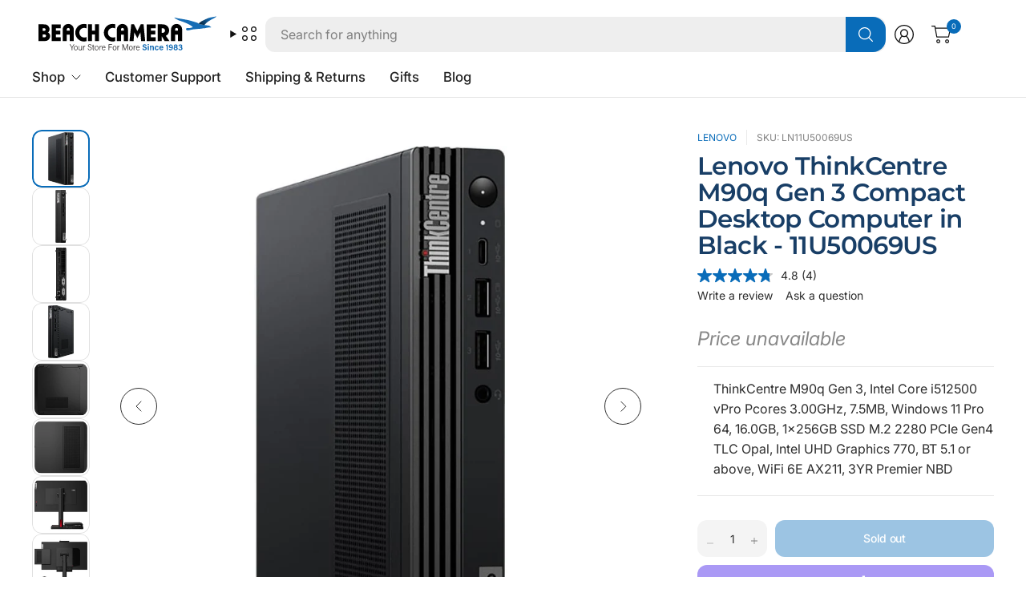

--- FILE ---
content_type: text/css
request_url: https://www.beachcamera.com/cdn/shop/t/112/assets/custom.css?v=108751726407047193191766005851
body_size: 1566
content:
.product-badge-content{background:#000;color:#fff;padding:10px;font-size:14px;text-align:center;border-radius:10px;width:200px;position:absolute;z-index:10}.product-image-container .product-badge-content{margin-left:20px;margin-top:20px;width:200px}.header{background:linear-gradient(to top,#f8f8f8 30%,#fff 70%)!important}.thb-full-menu .mega-menu-container{background-color:#fff!important}.mega-menu-sidebar--button img{width:32px!important}.full-menu{margin-top:}.thb-secondary-area--item-count{background-color:#096cb9;color:#fff}.thb-full-menu a:hover{color:#096cb9;opacity:1}.mega-menu-sidebar--button{border-radius:8px;margin-right:8px}.thb-full-menu>li>a:hover{opacity:1}.mega-menu-sidebar--button{font-size:calc(var(--font-navigation-scale, 1) * 15px);line-height:1.3rem}.mega-menu-sidebar--content-image img{transition:transform .3s ease-in-out}.mega-menu-sidebar--content-image:hover img{transform:scale(1.05)}.thb-full-menu a{color:#232323}.mega-menu-sidebar--content-image{background-color:#f5f5f5;border-radius:8px}.logolink{margin:0}.thb-header-quick-navigation--summary svg{transition:stroke .3s ease-in-out}.thb-header-quick-navigation--summary svg:hover{stroke:#096cb9;cursor:pointer}.thb-header-quick-navigation--summary svg.active{stroke:#096cb9!important}a.thb-secondary-area--item:hover svg{fill:#096cb9;cursor:pointer}a.thb-secondary-area--item svg{transition:fill .3s ease}.thb-header-quick-navigation--content a:hover{color:#096cb9}.searchform .thb-search-submit{background:#096cb9;border-radius:0 16px 16px 0}.searchform .thb-search-submit svg{fill:#fff}.media-grid--item{border-radius:16px}::-webkit-scrollbar{width:3px;height:3px}::-webkit-scrollbar-track{background:var(--lightestgrey)}::-webkit-scrollbar-thumb{background:#888;border-radius:5px}::-webkit-scrollbar-thumb:hover{background:#555}.product-single__media-image img{padding:20px}@media only screen and (min-width: 768px){.thb-product-detail .product--title{font-size:calc(var(--font-heading-scale) * 1.6rem)!important;line-height:calc(var(--font-heading-line-height-scale) * 2.1rem)!important}}@media only screen and (min-width: 768px){#Product-Modal-Content .thb-product-detail .product--title{font-size:calc(var(--font-heading-scale) * 1.3rem)!important;line-height:calc(var(--font-heading-line-height-scale) * 1.8rem)!important}}.accordion summary{color:#183e66}@media only screen and (max-width: 768px){.badges{margin-top:10px}}.product-card--border-true{border-radius:8px}@media only screen and (max-width: 768px){.product-card-title{font-weight:500}}[data-layout=list] .product-card .product-card-vendor{display:block}[data-layout=list] .product-card .product-card-vendor .p-w-r .pr-category-snippet{display:flex;flex-direction:row!important}@media only screen and (max-width: 768px){.product-card-vendor{flex-direction:column;align-items:flex-start!important;gap:4px}.product-card-vendor [data-bv-show=inline_rating]{margin-left:0!important}.product-card-title{font-size:calc(var(--font-product-title-scale, 1) * .9rem)!important}[data-bv-show=inline_rating] .bv_main_container .bv_text.bv_text{font-size:12px!important}[data-bv-show=inline_rating] .bv_stars_svg_no_wrap svg{transform:scale(.875)!important;transform-origin:center!important}}.rich-text--inner{padding:0!important}.rich-text--heading{color:#183e66!important}padding.trustify-review-google{margin:0!important;padding:0!important}.trustify-review-google .trgg-google-review-card{background:#f8f8f8!important}@media screen and (min-width: 1068px){.trgg-container{max-width:1800px!important}.trgg-app .splide{padding:0 3em 3em!important}.trgg-review-carousel-google-list-btn{background:#096cb9!important;color:#fff!important}.trgg-review-carousel-google-list-btn:hover{color:#fff!important}}.product-card-promotion{border-radius:16px}.product-card-promotion img{border-radius:16px 16px 0 0}.sponsored-container{display:flex;justify-content:left;align-items:center;max-width:1800px;margin:40px auto 0}@media only screen and (max-width: 768px){.sponsored-container{justify-content:center;padding-left:15px;margin-bottom:15px}}.sponsored-tag{position:absolute;display:inline-flex;align-items:center;vertical-align:middle;font-size:1rem;color:#fff;background:linear-gradient(to bottom,#096cb9,#065a98);padding:5px 16px;border-radius:60px;cursor:pointer;transition:.3s ease-in-out;margin:0 auto}.sponsored-tag:hover{filter:brightness(1.1)}.info-icon{margin-right:8px;width:36px}.info-icon svg{fill:#fff;color:#fff}.info-icon.samsung-icon{width:74px}.tooltip{visibility:hidden;position:absolute;top:50%;left:calc(100% + 10px);transform:translateY(-50%);color:#232323;font-size:.9rem;padding:5px 12px;border-radius:60px;z-index:1;opacity:0;transition:opacity .3s ease,visibility .3s ease;max-width:calc(100vw - 20px);display:flex;align-items:center;flex-direction:row}.tooltip-icon{width:48px;margin-right:8px}@media only screen and (max-width: 768px){.sponsored-container{margin-bottom:40px}.sponsored-tag{font-size:.8rem}.tooltip{top:calc(-100% + 20px);left:35%;transform:translate(-50%,-100%);margin-left:0;margin-bottom:0;font-size:.8rem;max-width:400px}.tooltip-text{white-space:nowrap;display:inline-block}.tooltip-icon{width:32px}}.sponsored-tag:hover .tooltip,.sponsored-tag.active .tooltip{visibility:visible;opacity:1}.tooltip-text{white-space:nowrap;width:auto}.scrolling-images--item{background-color:#f5f5f5;padding:16px 32px;border-radius:16px}@media only screen and (max-width: 768px){.scrolling-images--item{background-color:#f5f5f5;padding:10px 20px;margin:5px;max-width:180px;flex-shrink:0}}@media only screen and (max-width: 768px){.sponsored-container{margin-bottom:0}}@media screen and only (min-width: 1000px){.scrolling-images{display:flex;flex-grow:1;align-items:center;vertical-align:center;overflow:hidden;margin-left:220px;margin-right:220px}}.tag-button{border-radius:60px;background-color:#f5f5f5;padding:11px 16px;border:1px solid #eee;color:var(--color-body);transition:.3s ease-in-out}.tag-button:hover,.tag-button.active{background-color:#096cb9;border:1px solid #096cb9;color:#fff}.custom-table-responsive{overflow-x:auto;-webkit-overflow-scrolling:touch;width:100%;max-width:100%}.custom-table{width:100%;max-width:1200px;border-collapse:collapse;border-spacing:0;border-radius:8px;overflow:hidden}.custom-table th,.custom-table td{padding:12px;text-align:left;border:1px solid #ddd}.custom-table th{font-weight:600;background-color:#183e66!important;color:#e8e8e8;letter-spacing:normal}.custom-table tr:nth-child(odd) td{background-color:#fff}.custom-table tr:nth-child(2n) td{background-color:#f2f2f2}.custom-table td:first-child{font-weight:500}@media only screen and (max-width: 768px){.custom-table{display:block;overflow-x:auto;max-width:90vw}.custom-table tr{display:table-row}.custom-table td,.custom-table th{display:table-cell;text-align:left;min-width:130px}}input[type=search]{font-size:16px!important}.searchform input{max-height:44px;font-size:16px!important}@media only screen and (max-width: 767px){.searchform--form{height:44px}.searchform .search-field{font-size:16px!important;line-height:normal}.thb-predictive-search--container{max-height:80vh}.product-badge-content{width:174px}}.reelUp_cards_carousel.reelUp_carousel{justify-content:left!important;margin-top:-12px!important}.reelUp_popup_product_regular_price.line_through,.reelUp_cards_carousel .reelUp_slider_content .reelUp_slider_price .reelUp_slider_regular_price.line_through{display:none!important}.out-of-stock-price{color:#888;font-style:italic}.preorder-badge.ribbon{z-index:20!important}.add_to_cart_holder{align-items:center}.preorder-description{margin-left:12px}@media only screen and (max-width: 767px){.add_to_cart_holder{justify-content:center;margin-left:0}.preorder-description{font-size:.85rem;margin-left:0;margin-top:12px}}.preorder-badge.ribbon span{background:linear-gradient(#3d98df,#096cb9)!important}.be-ix-link-block .be-related-link-container{justify-content:center}.specs-table{width:100%;border-collapse:collapse}.specs-table th{text-align:left;font-size:1rem;padding:.5em 0;background:#f7f7f7}.specs-table td{padding:.5em 0;border-bottom:1px solid #eee}.short-description{list-style-type:disc!important}.bv_histogram_row_rating{white-space:nowrap}.bv_histogram_component_container{margin-bottom:12px}
/*# sourceMappingURL=/cdn/shop/t/112/assets/custom.css.map?v=108751726407047193191766005851 */


--- FILE ---
content_type: text/css
request_url: https://www.beachcamera.com/cdn/shop/t/112/assets/quick-navigation.css?v=55270273588424711081765484634
body_size: -376
content:
.thb-header-quick-navigation--content{position:absolute;top:calc(100% + 10px);left:0;background-color:var(--bg-body);border-radius:var(--general-border-radius, 3px);width:max-content;min-width:270px;padding:0 20px;z-index:20;box-shadow:0 6px 24px #0000000d,0 0 0 1px var(--color-border);font-weight:var(--font-body-medium-weight, 500)}.thb-header-quick-navigation--content ul{list-style:none;margin:0;padding:0}.thb-header-quick-navigation--content ul li{border-bottom:1px solid var(--color-border)}.thb-header-quick-navigation--content ul li:last-child{border-bottom:0}.thb-header-quick-navigation--content ul li a{padding:13px 0;display:flex;gap:30px;align-items:center;justify-content:space-between}.thb-header-quick-navigation--content .menu-item-has-children{position:relative}.thb-header-quick-navigation--content .menu-item-has-children:after{content:"";display:block;position:absolute;left:100%;top:0;bottom:0;width:30px}.thb-header-quick-navigation--content .menu-item-has-children:hover>.sub-menu{display:block}.thb-header-quick-navigation--content .sub-menu{position:absolute;top:0;left:calc(100% + 30px);z-index:21;min-width:max-content;background-color:var(--bg-body);border-radius:var(--general-border-radius, 3px);width:max-content;min-width:270px;padding:5px 20px;z-index:20;display:none;box-shadow:0 6px 24px #0000000d,0 0 0 1px var(--color-border)}.thb-header-quick-navigation--content .sub-menu a{padding:10px 0;font-size:.875rem;font-weight:400}.thb-header-quick-navigation--content .sub-menu .sub-menu{top:-5px}
/*# sourceMappingURL=/cdn/shop/t/112/assets/quick-navigation.css.map?v=55270273588424711081765484634 */


--- FILE ---
content_type: text/css
request_url: https://www.beachcamera.com/cdn/shop/t/112/assets/complementary-products.css?v=167034789177013732601765484611
body_size: -605
content:
.complementary-products{display:block;margin-bottom:20px}.complementary-products--inner{display:grid;flex-wrap:nowrap;grid-gap:10px;grid-auto-flow:column;grid-auto-columns:minmax(90%,1fr)}@media only screen and (min-width: 768px){.complementary-products--inner{grid-auto-columns:minmax(70%,1fr)}}.complementary-products .theme-scroll--inner[data-overlayscrollbars-viewport*=overflowXScroll]{margin-bottom:0!important}.complementary-products .product-cart-item{align-items:center;width:100%;padding:10px;max-width:none;margin-bottom:10px}.complementary-products .product-cart-item .product-cart-item-info .price{display:block}
/*# sourceMappingURL=/cdn/shop/t/112/assets/complementary-products.css.map?v=167034789177013732601765484611 */


--- FILE ---
content_type: text/css
request_url: https://cdn.cs.1worldsync.com/redirect/gp-vendor-files/11178/vendor.20220614.css
body_size: -577
content:
.ccs-cc-inline [data-elementid='inline-content-intellogo[len]'] .ccs-cc-inline-intellogo-image img {
	height: 80px;
}

--- FILE ---
content_type: application/x-javascript
request_url: https://cdn.cs.1worldsync.com/static/pe/25_11_10_3/25_11_10_3/Content/fancybox3/jquery.fancybox.min.js
body_size: 18845
content:
// ==================================================
// fancyBox v3.5.7
//
// Licensed GPLv3 for open source use
// or fancyBox Commercial License for commercial use
//
// http://fancyapps.com/fancybox/
// Copyright 2019 fancyApps
//
// ==================================================
!function(factory){if("function"!=typeof ccs_define){var moduleExport=factory(window.ccsJq);void 0!==moduleExport&&(window.Fancybox=moduleExport)}else ccs_define("Fancybox",["jquery"],factory)}(function(ccsJq){!function(window,document,$,undefined){"use strict";if(window.console=window.console||{info:function(stuff){}},$)if($.fn.fancybox)console.info("fancyBox already initialized");else{var div,buttonStr,focusStr,$pressed,defaults={closeExisting:!1,loop:!1,gutter:50,keyboard:!0,preventCaptionOverlap:!0,arrows:!0,infobar:!0,isRtl:!1,smallBtn:"auto",toolbar:"auto",buttons:["close"],idleTime:3,protect:!1,modal:!1,image:{preload:!1},ajax:{settings:{data:{fancybox:!0}}},iframe:{tpl:'<iframe id="ccs-fancybox-frame{rnd}" name="ccs-fancybox-frame{rnd}" class="ccs-fancybox-iframe" webkitAllowFullScreen mozallowfullscreen allowFullScreen allowtransparency="true" allowfullscreen="allowfullscreen" allow="autoplay; fullscreen" src=""></iframe>',preload:!0,css:{},attr:{scrolling:"auto"}},video:{tpl:'<video class="ccs-fancybox-video" controls controlsList="nodownload" poster="{{poster}}"><source src="{{src}}" type="{{format}}" />Sorry, your browser doesn\'t support embedded videos, <a href="{{src}}">download</a> and watch with your favorite video player!</video>',format:"",autoStart:!1},defaultType:"image",animationEffect:"zoom",animationDuration:366,zoomOpacity:"auto",transitionEffect:"fade",transitionDuration:366,slideClass:"",baseClass:"",baseTpl:'<div class="ccs-fancybox-container" role="dialog" tabindex="-1"><div class="ccs-fancybox-bg"></div><div class="ccs-fancybox-inner"><div class="ccs-fancybox-infobar"><span data-ccs-fancybox-index></span>&nbsp;/&nbsp;<span data-ccs-fancybox-count></span></div><div class="ccs-fancybox-toolbar">{{buttons}}</div><div class="ccs-fancybox-navigation">{{arrows}}</div><div class="ccs-fancybox-stage"></div><div class="ccs-fancybox-caption"><div class="ccs-fancybox-caption__body"></div></div></div></div>',spinnerTpl:'<div class="ccs-fancybox-loading"></div>',errorTpl:'<div class="ccs-fancybox-error"><p>{{ERROR}}</p></div>',btnTpl:{download:'<a download data-ccs-fancybox-download class="ccs-fancybox-button ccs-fancybox-button--download" title="{{DOWNLOAD}}" href="javascript:;"><svg xmlns="http://www.w3.org/2000/svg" viewBox="0 0 24 24"><path d="M18.62 17.09V19H5.38v-1.91zm-2.97-6.96L17 11.45l-5 4.87-5-4.87 1.36-1.32 2.68 2.64V5h1.92v7.77z"/></svg></a>',zoom:'<button data-ccs-fancybox-zoom class="ccs-fancybox-button ccs-fancybox-button--zoom" title="{{ZOOM}}"><svg xmlns="http://www.w3.org/2000/svg" viewBox="0 0 24 24"><path d="M18.7 17.3l-3-3a5.9 5.9 0 0 0-.6-7.6 5.9 5.9 0 0 0-8.4 0 5.9 5.9 0 0 0 0 8.4 5.9 5.9 0 0 0 7.7.7l3 3a1 1 0 0 0 1.3 0c.4-.5.4-1 0-1.5zM8.1 13.8a4 4 0 0 1 0-5.7 4 4 0 0 1 5.7 0 4 4 0 0 1 0 5.7 4 4 0 0 1-5.7 0z"/></svg></button>',close:'<button data-ccs-fancybox-close class="ccs-fancybox-button ccs-fancybox-button--close" title="{{CLOSE}}"><svg xmlns="http://www.w3.org/2000/svg" viewBox="0 0 24 24"><path d="M12 10.6L6.6 5.2 5.2 6.6l5.4 5.4-5.4 5.4 1.4 1.4 5.4-5.4 5.4 5.4 1.4-1.4-5.4-5.4 5.4-5.4-1.4-1.4-5.4 5.4z"/></svg></button>',arrowLeft:'<button data-ccs-fancybox-prev class="ccs-fancybox-button ccs-fancybox-button--arrow_left" title="{{PREV}}"><div><svg xmlns="http://www.w3.org/2000/svg" viewBox="0 0 24 24"><path d="M11.28 15.7l-1.34 1.37L5 12l4.94-5.07 1.34 1.38-2.68 2.72H19v1.94H8.6z"/></svg></div></button>',arrowRight:'<button data-ccs-fancybox-next class="ccs-fancybox-button ccs-fancybox-button--arrow_right" title="{{NEXT}}"><div><svg xmlns="http://www.w3.org/2000/svg" viewBox="0 0 24 24"><path d="M15.4 12.97l-2.68 2.72 1.34 1.38L19 12l-4.94-5.07-1.34 1.38 2.68 2.72H5v1.94z"/></svg></div></button>',smallBtn:'<button type="button" data-ccs-fancybox-close class="ccs-fancybox-button ccs-fancybox-close-small" title="{{CLOSE}}"><svg xmlns="http://www.w3.org/2000/svg" version="1" viewBox="0 0 24 24"><path d="M13 12l5-5-1-1-5 5-5-5-1 1 5 5-5 5 1 1 5-5 5 5 1-1z"/></svg></button>'},parentEl:"body",hideScrollbar:!0,autoFocus:!1,backFocus:!0,trapFocus:!0,fullScreen:{autoStart:!1},touch:{vertical:!0,momentum:!0},hash:null,media:{},slideShow:{autoStart:!1,speed:4e3},thumbs:{autoStart:!1,hideOnClose:!0,parentEl:".ccs-fancybox-container",axis:"y"},wheel:"auto",onInit:$.noop,beforeLoad:$.noop,afterLoad:$.noop,beforeShow:$.noop,afterShow:$.noop,beforeClose:$.noop,afterClose:$.noop,onActivate:$.noop,onDeactivate:$.noop,clickContent:function(current,event){return"image"===current.type&&"zoom"},clickSlide:"close",clickOutside:"close",dblclickContent:!1,dblclickSlide:!1,dblclickOutside:!1,mobile:{preventCaptionOverlap:!1,idleTime:!1,clickContent:function(current,event){return"image"===current.type&&"toggleControls"},clickSlide:function(current,event){return"image"===current.type?"toggleControls":"close"},dblclickContent:function(current,event){return"image"===current.type&&"zoom"},dblclickSlide:function(current,event){return"image"===current.type&&"zoom"}},lang:"en",i18n:{en:{CLOSE:"Close",NEXT:"Next",PREV:"Previous",ERROR:"The requested content cannot be loaded. <br/> Please try again later.",PLAY_START:"Start slideshow",PLAY_STOP:"Pause slideshow",FULL_SCREEN:"Full screen",THUMBS:"Thumbnails",DOWNLOAD:"Download",SHARE:"Share",ZOOM:"Zoom"},de:{CLOSE:"Schlie&szlig;en",NEXT:"Weiter",PREV:"Zur&uuml;ck",ERROR:"Die angeforderten Daten konnten nicht geladen werden. <br/> Bitte versuchen Sie es sp&auml;ter nochmal.",PLAY_START:"Diaschau starten",PLAY_STOP:"Diaschau beenden",FULL_SCREEN:"Vollbild",THUMBS:"Vorschaubilder",DOWNLOAD:"Herunterladen",SHARE:"Teilen",ZOOM:"Vergr&ouml;&szlig;ern"}}},$W=$(window),$D=$(document),called=0,requestAFrame=window.requestAnimationFrame||window.webkitRequestAnimationFrame||window.mozRequestAnimationFrame||window.oRequestAnimationFrame||function(callback){return window.setTimeout(callback,1e3/60)},cancelAFrame=window.cancelAnimationFrame||window.webkitCancelAnimationFrame||window.mozCancelAnimationFrame||window.oCancelAnimationFrame||function(id){window.clearTimeout(id)},transitionEnd=function(){var t,el=document.createElement("fakeelement"),transitions={transition:"transitionend",OTransition:"oTransitionEnd",MozTransition:"transitionend",WebkitTransition:"webkitTransitionEnd"};for(t in transitions)if(void 0!==el.style[t])return transitions[t];return"transitionend"}(),forceRedraw=function($el){return $el&&$el.length&&$el[0].offsetHeight},mergeOpts=function(opts1,opts2){var rez=$.extend(!0,{},opts1,opts2);return $.each(opts2,function(key,value){$.isArray(value)&&(rez[key]=value)}),rez},FancyBox=function(content,opts,index){this.opts=mergeOpts({index:index},$.fancybox.defaults),$.isPlainObject(opts)&&(this.opts=mergeOpts(this.opts,opts)),$.fancybox.isMobile&&(this.opts=mergeOpts(this.opts,this.opts.mobile)),this.id=this.opts.id||++called,this.currIndex=parseInt(this.opts.index,10)||0,this.prevIndex=null,this.prevPos=null,this.currPos=0,this.firstRun=!0,this.group=[],this.slides={},this.addContent(content),this.group.length&&(this.$lastFocus=$(document.activeElement).trigger("blur"),this.init())};$.extend(FancyBox.prototype,{init:function(){var $container,buttonStr,self=this,firstItemOpts=self.group[self.currIndex].opts;firstItemOpts.closeExisting&&$.fancybox.close(!0),$("body").addClass("ccs-fancybox-active"),!$.fancybox.getInstance()&&!1!==firstItemOpts.hideScrollbar&&!$.fancybox.isMobile&&document.body.scrollHeight>window.innerHeight&&($("head").append('<style id="ccs-fancybox-style-noscroll" type="text/css">.compensate-for-scrollbar{margin-right:'+(window.innerWidth-document.documentElement.clientWidth)+"px;}</style>"),$("body").addClass("compensate-for-scrollbar")),buttonStr="",$.each(firstItemOpts.buttons,function(index,value){buttonStr+=firstItemOpts.btnTpl[value]||""}),$container=$(self.translate(self,firstItemOpts.baseTpl.replace("{{buttons}}",buttonStr).replace("{{arrows}}",firstItemOpts.btnTpl.arrowLeft+firstItemOpts.btnTpl.arrowRight))).attr("id","ccs-fancybox-container-"+self.id).addClass(firstItemOpts.baseClass).data("FancyBox",self).appendTo(firstItemOpts.parentEl),self.$refs={container:$container},["bg","inner","infobar","toolbar","stage","caption","navigation"].forEach(function(item){self.$refs[item]=$container.find(".ccs-fancybox-"+item)}),self.trigger("onInit"),self.activate(),self.jumpTo(self.currIndex)},translate:function(obj,str){var arr=obj.opts.i18n[obj.opts.lang]||obj.opts.i18n.en;return str.replace(/\{\{(\w+)\}\}/g,function(match,n){return void 0===arr[n]?match:arr[n]})},addContent:function(content){var thumbs,self=this,items=$.makeArray(content);$.each(items,function(i,item){var $item,type,found,src,srcParts,obj={},opts={};$.isPlainObject(item)?opts=(obj=item).opts||item:"object"===$.type(item)&&$(item).length?(opts=($item=$(item)).data()||{},(opts=$.extend(!0,{},opts,opts.options)).$orig=$item,obj.src=self.opts.src||opts.src||$item.attr("href"),obj.type||obj.src||(obj.type="inline",obj.src=item)):obj={type:"html",src:item+""},obj.opts=$.extend(!0,{},self.opts,opts),$.isArray(opts.buttons)&&(obj.opts.buttons=opts.buttons),$.fancybox.isMobile&&obj.opts.mobile&&(obj.opts=mergeOpts(obj.opts,obj.opts.mobile)),type=obj.type||obj.opts.type,src=obj.src||"",!type&&src&&((found=src.match(/\.(mp4|mov|ogv|webm)((\?|#).*)?$/i))?(type="video",obj.opts.video.format||(obj.opts.video.format="video/"+("ogv"===found[1]?"ogg":found[1]))):src.match(/(^data:image\/[a-z0-9+\/=]*,)|(\.(jp(e|g|eg)|gif|png|bmp|webp|svg|ico)((\?|#).*)?$)/i)?type="image":src.match(/\.(pdf)((\?|#).*)?$/i)?(type="iframe",obj=$.extend(!0,obj,{contentType:"pdf",opts:{iframe:{preload:!1}}})):"#"===src.charAt(0)&&(type="inline")),type?obj.type=type:self.trigger("objectNeedsType",obj),obj.contentType||(obj.contentType=-1<$.inArray(obj.type,["html","inline","ajax"])?"html":obj.type),obj.index=self.group.length,"auto"==obj.opts.smallBtn&&(obj.opts.smallBtn=-1<$.inArray(obj.type,["html","inline","ajax"])),"auto"===obj.opts.toolbar&&(obj.opts.toolbar=!obj.opts.smallBtn),obj.$thumb=obj.opts.$thumb||null,obj.opts.$trigger&&obj.index===self.opts.index&&(obj.$thumb=obj.opts.$trigger.find("img:first"),obj.$thumb.length&&(obj.opts.$orig=obj.opts.$trigger)),obj.$thumb&&obj.$thumb.length||!obj.opts.$orig||(obj.$thumb=obj.opts.$orig.find("img:first")),obj.$thumb&&!obj.$thumb.length&&(obj.$thumb=null),obj.thumb=obj.opts.thumb||(obj.$thumb?obj.$thumb[0].src:null),"function"===$.type(obj.opts.caption)&&(obj.opts.caption=obj.opts.caption.apply(item,[self,obj])),"function"===$.type(self.opts.caption)&&(obj.opts.caption=self.opts.caption.apply(item,[self,obj])),obj.opts.caption instanceof $||(obj.opts.caption=void 0===obj.opts.caption?"":obj.opts.caption+""),"ajax"===obj.type&&1<(srcParts=src.split(/\s+/,2)).length&&(obj.src=srcParts.shift(),obj.opts.filter=srcParts.shift()),obj.opts.modal&&(obj.opts=$.extend(!0,obj.opts,{trapFocus:!0,infobar:0,toolbar:0,smallBtn:0,keyboard:0,slideShow:0,fullScreen:0,thumbs:0,touch:0,clickContent:!1,clickSlide:!1,clickOutside:!1,dblclickContent:!1,dblclickSlide:!1,dblclickOutside:!1})),self.group.push(obj)}),Object.keys(self.slides).length&&(self.updateControls(),(thumbs=self.Thumbs)&&thumbs.isActive&&(thumbs.create(),thumbs.focus()))},addEvents:function(){var self=this;self.removeEvents(),self.$refs.container.on("click.ccs-fb-close","[data-ccs-fancybox-close]",function(e){e.stopPropagation(),e.preventDefault(),self.close(e)}).on("touchstart.ccs-fb-prev click.ccs-fb-prev","[data-ccs-fancybox-prev]",function(e){e.stopPropagation(),e.preventDefault(),self.previous()}).on("touchstart.ccs-fb-next click.ccs-fb-next","[data-ccs-fancybox-next]",function(e){e.stopPropagation(),e.preventDefault(),self.next()}).on("click.ccs-fb","[data-ccs-fancybox-zoom]",function(e){self[self.isScaledDown()?"scaleToActual":"scaleToFit"]()}),$W.on("orientationchange.ccs-fb resize.ccs-fb",function(e){e&&e.originalEvent&&"resize"===e.originalEvent.type?(self.requestId&&cancelAFrame(self.requestId),self.requestId=requestAFrame(function(){self.update(e)})):(self.current&&"iframe"===self.current.type&&self.$refs.stage.hide(),setTimeout(function(){self.$refs.stage.show(),self.update(e)},$.fancybox.isMobile?600:250))}),$D.on("keydown.ccs-fb",function(e){var current=($.fancybox?$.fancybox.getInstance():null).current,keycode=e.keyCode||e.which;if(9!=keycode){if(!(!current.opts.keyboard||e.ctrlKey||e.altKey||e.shiftKey||$(e.target).is("input,textarea,video,audio,select")))return 8===keycode||27===keycode?(e.preventDefault(),void self.close(e)):37===keycode||38===keycode?(e.preventDefault(),void(self.opts.isRtl?self.next():self.previous())):39===keycode||40===keycode?(e.preventDefault(),void(self.opts.isRtl?self.previous():self.next())):void self.trigger("afterKeydown",e,keycode)}else current.opts.trapFocus&&self.focus(e)}),self.group[self.currIndex].opts.idleTime&&(self.idleSecondsCounter=0,$D.on("mousemove.ccs-fb-idle mouseleave.ccs-fb-idle mousedown.ccs-fb-idle touchstart.ccs-fb-idle touchmove.ccs-fb-idle scroll.ccs-fb-idle keydown.ccs-fb-idle",function(e){self.idleSecondsCounter=0,self.isIdle&&self.showControls(),self.isIdle=!1}),self.idleInterval=window.setInterval(function(){self.idleSecondsCounter++,self.idleSecondsCounter>=self.group[self.currIndex].opts.idleTime&&!self.isDragging&&(self.isIdle=!0,self.idleSecondsCounter=0,self.hideControls())},1e3))},removeEvents:function(){$W.off("orientationchange.ccs-fb resize.ccs-fb"),$D.off("keydown.ccs-fb .ccs-fb-idle"),this.$refs.container.off(".ccs-fb-close .ccs-fb-prev .ccs-fb-next"),this.idleInterval&&(window.clearInterval(this.idleInterval),this.idleInterval=null)},previous:function(duration){return this.jumpTo(this.currPos-1,duration)},next:function(duration){return this.jumpTo(this.currPos+1,duration)},jumpTo:function(pos,duration){var firstRun,isMoved,loop,current,previous,slidePos,stagePos,prop,diff,self=this,groupLen=self.group.length;if(!(self.isDragging||self.isClosing||self.isAnimating&&self.firstRun)){if(pos=parseInt(pos,10),!(loop=self.current?self.current.opts.loop:self.opts.loop)&&(pos<0||groupLen<=pos))return!1;if(firstRun=self.firstRun=!Object.keys(self.slides).length,previous=self.current,self.prevIndex=self.currIndex,self.prevPos=self.currPos,current=self.createSlide(pos),1<groupLen&&((loop||current.index<groupLen-1)&&self.createSlide(pos+1),(loop||0<current.index)&&self.createSlide(pos-1)),self.current=current,self.currIndex=current.index,self.currPos=current.pos,self.trigger("beforeShow",firstRun),self.updateControls(),current.forcedDuration=void 0,$.isNumeric(duration)?current.forcedDuration=duration:duration=current.opts[firstRun?"animationDuration":"transitionDuration"],duration=parseInt(duration,10),isMoved=self.isMoved(current),current.$slide.addClass("ccs-fancybox-slide--current"),firstRun)return current.opts.animationEffect&&duration&&self.$refs.container.css("transition-duration",duration+"ms"),self.$refs.container.addClass("ccs-fancybox-is-open").trigger("focus"),$.fancybox.isMobile&&self.$refs.container.addClass("ccs-fancybox-mobile"),self.loadSlide(current),void self.preload("image");slidePos=$.fancybox.getTranslate(previous.$slide),stagePos=$.fancybox.getTranslate(self.$refs.stage),$.each(self.slides,function(index,slide){$.fancybox.stop(slide.$slide,!0)}),previous.pos!==current.pos&&(previous.isComplete=!1),previous.$slide.removeClass("ccs-fancybox-slide--complete ccs-fancybox-slide--current"),isMoved?(diff=slidePos.left-(previous.pos*slidePos.width+previous.pos*previous.opts.gutter),$.each(self.slides,function(index,slide){slide.$slide.removeClass("ccs-fancybox-animated").removeClass(function(index,className){return(className.match(/(^|\s)fancybox-fx-\S+/g)||[]).join(" ")});var leftPos=slide.pos*slidePos.width+slide.pos*slide.opts.gutter;$.fancybox.setTranslate(slide.$slide,{top:0,left:leftPos-stagePos.left+diff}),slide.pos!==current.pos&&slide.$slide.addClass("ccs-fancybox-slide--"+(slide.pos>current.pos?"next":"previous")),forceRedraw(slide.$slide),$.fancybox.animate(slide.$slide,{top:0,left:(slide.pos-current.pos)*slidePos.width+(slide.pos-current.pos)*slide.opts.gutter},duration,function(){slide.$slide.css({transform:"",opacity:""}).removeClass("ccs-fancybox-slide--next ccs-fancybox-slide--previous"),slide.pos===self.currPos&&self.complete()})})):duration&&current.opts.transitionEffect&&(prop="ccs-fancybox-animated ccs-fancybox-fx-"+current.opts.transitionEffect,previous.$slide.addClass("ccs-fancybox-slide--"+(previous.pos>current.pos?"next":"previous")),$.fancybox.animate(previous.$slide,prop,duration,function(){previous.$slide.removeClass(prop).removeClass("ccs-fancybox-slide--next ccs-fancybox-slide--previous")},!1)),current.isLoaded?self.revealContent(current):self.loadSlide(current),self.preload("image")}},createSlide:function(pos){var $slide,index;return index=(index=pos%this.group.length)<0?this.group.length+index:index,!this.slides[pos]&&this.group[index]&&($slide=$('<div class="ccs-fancybox-slide"></div>').appendTo(this.$refs.stage),this.slides[pos]=$.extend(!0,{},this.group[index],{pos:pos,$slide:$slide,isLoaded:!1}),this.updateSlide(this.slides[pos])),this.slides[pos]},scaleToActual:function(x,y,duration){var imgPos,posX,posY,scaleX,scaleY,self=this,current=self.current,$content=current.$content,canvasWidth=$.fancybox.getTranslate(current.$slide).width,canvasHeight=$.fancybox.getTranslate(current.$slide).height,newImgWidth=current.width,newImgHeight=current.height;self.isAnimating||self.isMoved()||!$content||"image"!=current.type||!current.isLoaded||current.hasError||(self.isAnimating=!0,$.fancybox.stop($content),x=void 0===x?.5*canvasWidth:x,y=void 0===y?.5*canvasHeight:y,(imgPos=$.fancybox.getTranslate($content)).top-=$.fancybox.getTranslate(current.$slide).top,imgPos.left-=$.fancybox.getTranslate(current.$slide).left,scaleX=newImgWidth/imgPos.width,scaleY=newImgHeight/imgPos.height,posX=.5*canvasWidth-.5*newImgWidth,posY=.5*canvasHeight-.5*newImgHeight,canvasWidth<newImgWidth&&(0<(posX=imgPos.left*scaleX-(x*scaleX-x))&&(posX=0),posX<canvasWidth-newImgWidth&&(posX=canvasWidth-newImgWidth)),canvasHeight<newImgHeight&&(0<(posY=imgPos.top*scaleY-(y*scaleY-y))&&(posY=0),posY<canvasHeight-newImgHeight&&(posY=canvasHeight-newImgHeight)),self.updateCursor(newImgWidth,newImgHeight),$.fancybox.animate($content,{top:posY,left:posX,scaleX:scaleX,scaleY:scaleY},duration||366,function(){self.isAnimating=!1}),self.SlideShow&&self.SlideShow.isActive&&self.SlideShow.stop())},scaleToFit:function(duration){var end,self=this,current=self.current,$content=current.$content;self.isAnimating||self.isMoved()||!$content||"image"!=current.type||!current.isLoaded||current.hasError||(self.isAnimating=!0,$.fancybox.stop($content),end=self.getFitPos(current),self.updateCursor(end.width,end.height),$.fancybox.animate($content,{top:end.top,left:end.left,scaleX:end.width/$content.width(),scaleY:end.height/$content.height()},duration||366,function(){self.isAnimating=!1}))},getFitPos:function(slide){var maxWidth,maxHeight,minRatio,aspectRatio,$content=slide.$content,$slide=slide.$slide,width=slide.width||slide.opts.width,height=slide.height||slide.opts.height,rez={};return!!(slide.isLoaded&&$content&&$content.length)&&(maxWidth=$.fancybox.getTranslate(this.$refs.stage).width,maxHeight=$.fancybox.getTranslate(this.$refs.stage).height,maxWidth-=parseFloat($slide.css("paddingLeft"))+parseFloat($slide.css("paddingRight"))+parseFloat($content.css("marginLeft"))+parseFloat($content.css("marginRight")),maxHeight-=parseFloat($slide.css("paddingTop"))+parseFloat($slide.css("paddingBottom"))+parseFloat($content.css("marginTop"))+parseFloat($content.css("marginBottom")),width&&height||(width=maxWidth,height=maxHeight),maxWidth-.5<(width*=minRatio=Math.min(1,maxWidth/width,maxHeight/height))&&(width=maxWidth),maxHeight-.5<(height*=minRatio)&&(height=maxHeight),"image"===slide.type?(rez.top=Math.floor(.5*(maxHeight-height))+parseFloat($slide.css("paddingTop")),rez.left=Math.floor(.5*(maxWidth-width))+parseFloat($slide.css("paddingLeft"))):"video"===slide.contentType&&(width/(aspectRatio=slide.opts.width&&slide.opts.height?width/height:slide.opts.ratio||16/9)<height?height=width/aspectRatio:height*aspectRatio<width&&(width=height*aspectRatio)),rez.width=width,rez.height=height,rez)},update:function(e){var self=this;$.each(self.slides,function(key,slide){self.updateSlide(slide,e)})},updateSlide:function(slide,e){var $content=slide&&slide.$content,width=slide.width||slide.opts.width,height=slide.height||slide.opts.height,$slide=slide.$slide;this.adjustCaption(slide),$content&&(width||height||"video"===slide.contentType)&&!slide.hasError&&($.fancybox.stop($content),$.fancybox.setTranslate($content,this.getFitPos(slide)),slide.pos===this.currPos&&(this.isAnimating=!1,this.updateCursor())),this.adjustLayout(slide),$slide.length&&($slide.trigger("refresh"),slide.pos===this.currPos&&this.$refs.toolbar.add(this.$refs.navigation.find(".ccs-fancybox-button--arrow_right")).toggleClass("compensate-for-scrollbar",$slide.get(0).scrollHeight>$slide.get(0).clientHeight)),this.trigger("onUpdate",slide,e)},centerSlide:function(duration){var self=this,current=self.current,$slide=current.$slide;!self.isClosing&&current&&($slide.siblings().css({transform:"",opacity:""}),$slide.parent().children().removeClass("ccs-fancybox-slide--previous ccs-fancybox-slide--next"),$.fancybox.animate($slide,{top:0,left:0,opacity:1},void 0===duration?0:duration,function(){$slide.css({transform:"",opacity:""}),current.isComplete||self.complete()},!1))},isMoved:function(slide){var slidePos,stagePos,current=slide||this.current;return!!current&&(stagePos=$.fancybox.getTranslate(this.$refs.stage),slidePos=$.fancybox.getTranslate(current.$slide),!current.$slide.hasClass("ccs-fancybox-animated")&&(.5<Math.abs(slidePos.top-stagePos.top)||.5<Math.abs(slidePos.left-stagePos.left)))},updateCursor:function(nextWidth,nextHeight){var canPan,isZoomable,current=this.current,$container=this.$refs.container;current&&!this.isClosing&&this.Guestures&&($container.removeClass("ccs-fancybox-is-zoomable ccs-fancybox-can-zoomIn ccs-fancybox-can-zoomOut ccs-fancybox-can-swipe ccs-fancybox-can-pan"),isZoomable=!!(canPan=this.canPan(nextWidth,nextHeight))||this.isZoomable(),$container.toggleClass("ccs-fancybox-is-zoomable",isZoomable),$("[data-ccs-fancybox-zoom]").prop("disabled",!isZoomable),canPan?$container.addClass("ccs-fancybox-can-pan"):isZoomable&&("zoom"===current.opts.clickContent||$.isFunction(current.opts.clickContent)&&"zoom"==current.opts.clickContent(current))?$container.addClass("ccs-fancybox-can-zoomIn"):current.opts.touch&&(current.opts.touch.vertical||1<this.group.length)&&"video"!==current.contentType&&$container.addClass("ccs-fancybox-can-swipe"))},isZoomable:function(){var fitPos,current=this.current;if(current&&!this.isClosing&&"image"===current.type&&!current.hasError){if(!current.isLoaded)return!0;if((fitPos=this.getFitPos(current))&&(current.width>fitPos.width||current.height>fitPos.height))return!0}return!1},isScaledDown:function(nextWidth,nextHeight){var rez=!1,current=this.current,$content=current.$content;return void 0!==nextWidth&&void 0!==nextHeight?rez=nextWidth<current.width&&nextHeight<current.height:$content&&(rez=(rez=$.fancybox.getTranslate($content)).width<current.width&&rez.height<current.height),rez},canPan:function(nextWidth,nextHeight){var current=this.current,pos=null,rez=!1;return"image"===current.type&&(current.isComplete||nextWidth&&nextHeight)&&!current.hasError&&(rez=this.getFitPos(current),void 0!==nextWidth&&void 0!==nextHeight?pos={width:nextWidth,height:nextHeight}:current.isComplete&&(pos=$.fancybox.getTranslate(current.$content)),pos&&rez&&(rez=1.5<Math.abs(pos.width-rez.width)||1.5<Math.abs(pos.height-rez.height))),rez},loadSlide:function(slide){var type,$slide,ajaxLoad,self=this;if(!slide.isLoading&&!slide.isLoaded){if(!(slide.isLoading=!0)===self.trigger("beforeLoad",slide))return slide.isLoading=!1;switch(type=slide.type,($slide=slide.$slide).off("refresh").trigger("onReset").addClass(slide.opts.slideClass),type){case"image":self.setImage(slide);break;case"iframe":self.setIframe(slide);break;case"html":self.setContent(slide,slide.src||slide.content);break;case"video":self.setContent(slide,slide.opts.video.tpl.replace(/\{\{src\}\}/gi,slide.src).replace("{{format}}",slide.opts.videoFormat||slide.opts.video.format||"").replace("{{poster}}",slide.thumb||""));break;case"inline":$(slide.src).length?self.setContent(slide,$(slide.src)):self.setError(slide);break;case"ajax":self.showLoading(slide),ajaxLoad=$.ajax($.extend({},slide.opts.ajax.settings,{url:slide.src,success:function(data,textStatus){"success"===textStatus&&self.setContent(slide,data)},error:function(jqXHR,textStatus){jqXHR&&"abort"!==textStatus&&self.setError(slide)}})),$slide.one("onReset",function(){ajaxLoad.abort()});break;default:self.setError(slide)}return!0}},setImage:function(slide){var ghost,self=this;setTimeout(function(){var $img=slide.$image;self.isClosing||!slide.isLoading||$img&&$img.length&&$img[0].complete||slide.hasError||self.showLoading(slide)},50),self.checkSrcset(slide),slide.$content=$('<div class="ccs-fancybox-content"></div>').addClass("ccs-fancybox-is-hidden").appendTo(slide.$slide.addClass("ccs-fancybox-slide--image")),!1!==slide.opts.preload&&slide.opts.width&&slide.opts.height&&slide.thumb&&(slide.width=slide.opts.width,slide.height=slide.opts.height,(ghost=document.createElement("img")).onerror=function(){$(this).remove(),slide.$ghost=null},ghost.onload=function(){self.afterLoad(slide)},slide.$ghost=$(ghost).addClass("ccs-fancybox-image").appendTo(slide.$content).attr("src",slide.thumb)),self.setBigImage(slide)},checkSrcset:function(slide){var found,temp,pxRatio,windowWidth,srcset=slide.opts.srcset||slide.opts.image.srcset;if(srcset){pxRatio=window.devicePixelRatio||1,windowWidth=window.innerWidth*pxRatio,(temp=srcset.split(",").map(function(el){var ret={};return el.trim().split(/\s+/).forEach(function(el,i){var value=parseInt(el.substring(0,el.length-1),10);if(0===i)return ret.url=el;value&&(ret.value=value,ret.postfix=el[el.length-1])}),ret})).sort(function(a,b){return a.value-b.value});for(var j=0;j<temp.length;j++){var el=temp[j];if("w"===el.postfix&&el.value>=windowWidth||"x"===el.postfix&&el.value>=pxRatio){found=el;break}}!found&&temp.length&&(found=temp[temp.length-1]),found&&(slide.src=found.url,slide.width&&slide.height&&"w"==found.postfix&&(slide.height=slide.width/slide.height*found.value,slide.width=found.value),slide.opts.srcset=srcset)}},setBigImage:function(slide){var self=this,img=document.createElement("img"),$img=$(img);slide.$image=$img.one("error",function(){self.setError(slide)}).one("load",function(){var sizes;slide.$ghost||(self.resolveImageSlideSize(slide,this.naturalWidth,this.naturalHeight),self.afterLoad(slide)),self.isClosing||(slide.opts.srcset&&((sizes=slide.opts.sizes)&&"auto"!==sizes||(sizes=(1<slide.width/slide.height&&1<$W.width()/$W.height()?"100":Math.round(slide.width/slide.height*100))+"vw"),$img.attr("sizes",sizes).attr("srcset",slide.opts.srcset)),slide.$ghost&&setTimeout(function(){slide.$ghost&&!self.isClosing&&slide.$ghost.hide()},Math.min(300,Math.max(1e3,slide.height/1600))),self.hideLoading(slide))}).addClass("ccs-fancybox-image").attr("src",slide.src).appendTo(slide.$content),(img.complete||"complete"==img.readyState)&&$img.naturalWidth&&$img.naturalHeight?$img.trigger("load"):img.error&&$img.trigger("error")},resolveImageSlideSize:function(slide,imgWidth,imgHeight){var maxWidth=parseInt(slide.opts.width,10),maxHeight=parseInt(slide.opts.height,10);slide.width=imgWidth,slide.height=imgHeight,0<maxWidth&&(slide.width=maxWidth,slide.height=Math.floor(maxWidth*imgHeight/imgWidth)),0<maxHeight&&(slide.width=Math.floor(maxHeight*imgWidth/imgHeight),slide.height=maxHeight)},setIframe:function(slide){var $iframe,self=this,opts=slide.opts.iframe,$slide=slide.$slide;slide.$content=$('<div class="ccs-fancybox-content'+(opts.preload?" ccs-fancybox-is-hidden":"")+'"></div>').css(opts.css).appendTo($slide),$slide.addClass("ccs-fancybox-slide--"+slide.contentType),slide.$iframe=$iframe=$(opts.tpl.replace(/\{rnd\}/g,(new Date).getTime())).attr(opts.attr).appendTo(slide.$content),opts.preload?(self.showLoading(slide),$iframe.on("load.ccs-fb error.ccs-fb",function(e){this.isReady=1,slide.$slide.trigger("refresh"),self.afterLoad(slide)}),$slide.on("refresh.ccs-fb",function(){var $body,$content=slide.$content,frameWidth=opts.css.width,frameHeight=opts.css.height;if(1===$iframe[0].isReady){try{$body=$iframe.contents().find("body")}catch(ignore){}$body&&$body.length&&$body.children().length&&($slide.css("overflow","visible"),$content.css({width:"100%","max-width":"100%",height:"9999px"}),void 0===frameWidth&&(frameWidth=Math.ceil(Math.max($body[0].clientWidth,$body.outerWidth(!0)))),$content.css("width",frameWidth||"").css("max-width",""),void 0===frameHeight&&(frameHeight=Math.ceil(Math.max($body[0].clientHeight,$body.outerHeight(!0)))),$content.css("height",frameHeight||""),$slide.css("overflow","auto")),$content.removeClass("ccs-fancybox-is-hidden")}})):self.afterLoad(slide),$iframe.attr("src",slide.src),$slide.one("onReset",function(){try{$(this).find("iframe").hide().unbind().attr("src","//about:blank")}catch(ignore){}$(this).off("refresh.ccs-fb").empty(),slide.isLoaded=!1,slide.isRevealed=!1})},setContent:function(slide,content){this.isClosing||(this.hideLoading(slide),slide.$content&&$.fancybox.stop(slide.$content),slide.$slide.empty(),function(obj){return obj&&obj.hasOwnProperty&&obj instanceof $}(content)&&content.parent().length?((content.hasClass("ccs-fancybox-content")||content.parent().hasClass("ccs-fancybox-content"))&&content.parents(".ccs-fancybox-slide").trigger("onReset"),slide.$placeholder=$("<div>").hide().insertAfter(content),content.css("display","inline-block")):slide.hasError||("string"===$.type(content)&&(content=$("<div>").append($.trim(content)).contents()),slide.opts.filter&&(content=$("<div>").html(content).find(slide.opts.filter))),slide.$slide.one("onReset",function(){$(this).find("video,audio").trigger("pause"),slide.$placeholder&&(slide.$placeholder.after(content.removeClass("ccs-fancybox-content").hide()).remove(),slide.$placeholder=null),slide.$smallBtn&&(slide.$smallBtn.remove(),slide.$smallBtn=null),slide.hasError||($(this).empty(),slide.isLoaded=!1,slide.isRevealed=!1)}),$(content).appendTo(slide.$slide),$(content).is("video,audio")&&($(content).addClass("ccs-fancybox-video"),$(content).wrap("<div></div>"),slide.contentType="video",slide.opts.width=slide.opts.width||$(content).attr("width"),slide.opts.height=slide.opts.height||$(content).attr("height")),slide.$content=slide.$slide.children().filter("div,form,main,video,audio,article,.ccs-fancybox-content").first(),slide.$content.siblings().hide(),slide.$content.length||(slide.$content=slide.$slide.wrapInner("<div></div>").children().first()),slide.$content.addClass("ccs-fancybox-content"),slide.$slide.addClass("ccs-fancybox-slide--"+slide.contentType),this.afterLoad(slide))},setError:function(slide){slide.hasError=!0,slide.$slide.trigger("onReset").removeClass("ccs-fancybox-slide--"+slide.contentType).addClass("ccs-fancybox-slide--error"),slide.contentType="html",this.setContent(slide,this.translate(slide,slide.opts.errorTpl)),slide.pos===this.currPos&&(this.isAnimating=!1)},showLoading:function(slide){(slide=slide||this.current)&&!slide.$spinner&&(slide.$spinner=$(this.translate(this,this.opts.spinnerTpl)).appendTo(slide.$slide).hide().fadeIn("fast"))},hideLoading:function(slide){(slide=slide||this.current)&&slide.$spinner&&(slide.$spinner.stop().remove(),delete slide.$spinner)},afterLoad:function(slide){this.isClosing||(slide.isLoading=!1,slide.isLoaded=!0,this.trigger("afterLoad",slide),this.hideLoading(slide),!slide.opts.smallBtn||slide.$smallBtn&&slide.$smallBtn.length||(slide.$smallBtn=$(this.translate(slide,slide.opts.btnTpl.smallBtn)).appendTo(slide.$content)),slide.opts.protect&&slide.$content&&!slide.hasError&&(slide.$content.on("contextmenu.ccs-fb",function(e){return 2==e.button&&e.preventDefault(),!0}),"image"===slide.type&&$('<div class="ccs-fancybox-spaceball"></div>').appendTo(slide.$content)),this.adjustCaption(slide),this.adjustLayout(slide),slide.pos===this.currPos&&this.updateCursor(),this.revealContent(slide))},adjustCaption:function(slide){var $clone,current=slide||this.current,caption=current.opts.caption,preventOverlap=current.opts.preventCaptionOverlap,$caption=this.$refs.caption,captionH=!1;$caption.toggleClass("ccs-fancybox-caption--separate",preventOverlap),preventOverlap&&caption&&caption.length&&(current.pos!==this.currPos?(($clone=$caption.clone().appendTo($caption.parent())).children().eq(0).empty().html(caption),captionH=$clone.outerHeight(!0),$clone.empty().remove()):this.$caption&&(captionH=this.$caption.outerHeight(!0)),current.$slide.css("padding-bottom",captionH||""))},adjustLayout:function(slide){var scrollHeight,marginBottom,inlinePadding,actualPadding,current=slide||this.current;current.isLoaded&&!0!==current.opts.disableLayoutFix&&(current.$content.css("margin-bottom",""),current.$content.outerHeight()>current.$slide.height()+.5&&(inlinePadding=current.$slide[0].style["padding-bottom"],actualPadding=current.$slide.css("padding-bottom"),0<parseFloat(actualPadding)&&(scrollHeight=current.$slide[0].scrollHeight,current.$slide.css("padding-bottom",0),Math.abs(scrollHeight-current.$slide[0].scrollHeight)<1&&(marginBottom=actualPadding),current.$slide.css("padding-bottom",inlinePadding))),current.$content.css("margin-bottom",marginBottom))},revealContent:function(slide){var effect,effectClassName,duration,opacity,self=this,$slide=slide.$slide,end=!1,start=!1,isMoved=self.isMoved(slide),isRevealed=slide.isRevealed;return slide.isRevealed=!0,effect=slide.opts[self.firstRun?"animationEffect":"transitionEffect"],duration=slide.opts[self.firstRun?"animationDuration":"transitionDuration"],duration=parseInt(void 0===slide.forcedDuration?duration:slide.forcedDuration,10),!isMoved&&slide.pos===self.currPos&&duration||(effect=!1),"zoom"===effect&&(slide.pos===self.currPos&&duration&&"image"===slide.type&&!slide.hasError&&(start=self.getThumbPos(slide))?end=self.getFitPos(slide):effect="fade"),"zoom"===effect?(self.isAnimating=!0,end.scaleX=end.width/start.width,end.scaleY=end.height/start.height,"auto"==(opacity=slide.opts.zoomOpacity)&&(opacity=.1<Math.abs(slide.width/slide.height-start.width/start.height)),opacity&&(start.opacity=.1,end.opacity=1),$.fancybox.setTranslate(slide.$content.removeClass("ccs-fancybox-is-hidden"),start),forceRedraw(slide.$content),void $.fancybox.animate(slide.$content,end,duration,function(){self.isAnimating=!1,self.complete()})):(self.updateSlide(slide),effect?($.fancybox.stop($slide),effectClassName="ccs-fancybox-slide--"+(slide.pos>=self.prevPos?"next":"previous")+" ccs-fancybox-animated ccs-fancybox-fx-"+effect,$slide.addClass(effectClassName).removeClass("ccs-fancybox-slide--current"),slide.$content.removeClass("ccs-fancybox-is-hidden"),forceRedraw($slide),"image"!==slide.type&&slide.$content.hide().show(0),void $.fancybox.animate($slide,"ccs-fancybox-slide--current",duration,function(){$slide.removeClass(effectClassName).css({transform:"",opacity:""}),slide.pos===self.currPos&&self.complete()},!0)):(slide.$content.removeClass("ccs-fancybox-is-hidden"),isRevealed||!isMoved||"image"!==slide.type||slide.hasError||slide.$content.hide().fadeIn("fast"),void(slide.pos===self.currPos&&self.complete())))},getThumbPos:function(slide){var rez,thumbPos,btw,brw,bbw,blw,$thumb=slide.$thumb;return!(!$thumb||!function(elem){var elemCenter,rez;return!(!elem||elem.ownerDocument!==document)&&($(".ccs-fancybox-container").css("pointer-events","none"),elemCenter={x:elem.getBoundingClientRect().left+elem.offsetWidth/2,y:elem.getBoundingClientRect().top+elem.offsetHeight/2},rez=document.elementFromPoint(elemCenter.x,elemCenter.y)===elem,$(".ccs-fancybox-container").css("pointer-events",""),rez)}($thumb[0]))&&(thumbPos=$.fancybox.getTranslate($thumb),btw=parseFloat($thumb.css("border-top-width")||0),brw=parseFloat($thumb.css("border-right-width")||0),bbw=parseFloat($thumb.css("border-bottom-width")||0),blw=parseFloat($thumb.css("border-left-width")||0),rez={top:thumbPos.top+btw,left:thumbPos.left+blw,width:thumbPos.width-brw-blw,height:thumbPos.height-btw-bbw,scaleX:1,scaleY:1},0<thumbPos.width&&0<thumbPos.height&&rez)},complete:function(){var $el,self=this,current=self.current,slides={};!self.isMoved()&&current.isLoaded&&(current.isComplete||(current.isComplete=!0,current.$slide.siblings().trigger("onReset"),self.preload("inline"),forceRedraw(current.$slide),current.$slide.addClass("ccs-fancybox-slide--complete"),$.each(self.slides,function(key,slide){slide.pos>=self.currPos-1&&slide.pos<=self.currPos+1?slides[slide.pos]=slide:slide&&($.fancybox.stop(slide.$slide),slide.$slide.off().remove())}),self.slides=slides),self.isAnimating=!1,self.updateCursor(),self.trigger("afterShow"),current.opts.autoFocus&&"html"===current.contentType&&(($el=current.$content.find("input[autofocus]:enabled:visible:first")).length?$el.trigger("focus"):self.focus(null,!0)),current.$slide.scrollTop(0).scrollLeft(0))},preload:function(type){var prev,next;this.group.length<2||(next=this.slides[this.currPos+1],(prev=this.slides[this.currPos-1])&&prev.type===type&&this.loadSlide(prev),next&&next.type===type&&this.loadSlide(next))},focus:function(e,firstRun){var focusableItems,focusedItemIndex,focusableStr=["a[href]","area[href]",'input:not([disabled]):not([type="hidden"]):not([aria-hidden])',"select:not([disabled]):not([aria-hidden])","textarea:not([disabled]):not([aria-hidden])","button:not([disabled]):not([aria-hidden])","iframe","object","embed","video","audio","[contenteditable]",'[tabindex]:not([tabindex^="-"])'].join(",");this.isClosing||((focusableItems=(focusableItems=!e&&this.current&&this.current.isComplete?this.current.$slide.find("*:visible"+(firstRun?":not(.ccs-fancybox-close-small)":"")):this.$refs.container.find("*:visible")).filter(focusableStr).filter(function(){return"hidden"!==$(this).css("visibility")&&!$(this).hasClass("disabled")})).length?(focusedItemIndex=focusableItems.index(document.activeElement),e&&e.shiftKey?(focusedItemIndex<0||0==focusedItemIndex)&&(e.preventDefault(),focusableItems.eq(focusableItems.length-1).trigger("focus")):(focusedItemIndex<0||focusedItemIndex==focusableItems.length-1)&&(e&&e.preventDefault(),focusableItems.eq(0).trigger("focus"))):this.$refs.container.trigger("focus"))},activate:function(){var self=this;$(".ccs-fancybox-container").each(function(){var instance=$(this).data("FancyBox");instance&&instance.id!==self.id&&!instance.isClosing&&(instance.trigger("onDeactivate"),instance.removeEvents(),instance.isVisible=!1)}),self.isVisible=!0,(self.current||self.isIdle)&&(self.update(),self.updateControls()),self.trigger("onActivate"),self.addEvents()},close:function(e,d){var effect,duration,$content,domRect,opacity,start,end,self=this,current=self.current,done=function(){self.cleanUp(e)};return!self.isClosing&&(!(self.isClosing=!0)===self.trigger("beforeClose",e)?(self.isClosing=!1,requestAFrame(function(){self.update()}),!1):(self.removeEvents(),$content=current.$content,effect=current.opts.animationEffect,duration=$.isNumeric(d)?d:effect?current.opts.animationDuration:0,current.$slide.removeClass("ccs-fancybox-slide--complete ccs-fancybox-slide--next ccs-fancybox-slide--previous ccs-fancybox-animated"),!0!==e?$.fancybox.stop(current.$slide):effect=!1,current.$slide.siblings().trigger("onReset").remove(),duration&&self.$refs.container.removeClass("ccs-fancybox-is-open").addClass("ccs-fancybox-is-closing").css("transition-duration",duration+"ms"),self.hideLoading(current),self.hideControls(!0),self.updateCursor(),"zoom"!==effect||$content&&duration&&"image"===current.type&&!self.isMoved()&&!current.hasError&&(end=self.getThumbPos(current))||(effect="fade"),"zoom"===effect?($.fancybox.stop($content),start={top:(domRect=$.fancybox.getTranslate($content)).top,left:domRect.left,scaleX:domRect.width/end.width,scaleY:domRect.height/end.height,width:end.width,height:end.height},"auto"==(opacity=current.opts.zoomOpacity)&&(opacity=.1<Math.abs(current.width/current.height-end.width/end.height)),opacity&&(end.opacity=0),$.fancybox.setTranslate($content,start),forceRedraw($content),$.fancybox.animate($content,end,duration,done)):effect&&duration?$.fancybox.animate(current.$slide.addClass("ccs-fancybox-slide--previous").removeClass("ccs-fancybox-slide--current"),"ccs-fancybox-animated ccs-fancybox-fx-"+effect,duration,done):!0===e?setTimeout(done,duration):done(),!0))},cleanUp:function(e){var instance,x,y,$focus=this.current.opts.$orig;this.current.$slide.trigger("onReset"),this.$refs.container.empty().remove(),this.trigger("afterClose",e),this.current.opts.backFocus&&($focus&&$focus.length&&$focus.is(":visible")||($focus=this.$trigger),$focus&&$focus.length&&(x=window.scrollX,y=window.scrollY,$focus.trigger("focus"),$("html, body").scrollTop(y).scrollLeft(x))),this.current=null,(instance=$.fancybox.getInstance())?instance.activate():($("body").removeClass("ccs-fancybox-active compensate-for-scrollbar"),$("#ccs-fancybox-style-noscroll").remove())},trigger:function(name,slide){var rez,args=Array.prototype.slice.call(arguments,1),obj=slide&&slide.opts?slide:this.current;if(obj?args.unshift(obj):obj=this,args.unshift(this),$.isFunction(obj.opts[name])&&(rez=obj.opts[name].apply(obj,args)),!1===rez)return rez;"afterClose"!==name&&this.$refs?this.$refs.container.trigger(name+".ccs-fb",args):$D.trigger(name+".ccs-fb",args)},updateControls:function(){var current=this.current,index=current.index,$container=this.$refs.container,$caption=this.$refs.caption,caption=current.opts.caption;current.$slide.trigger("refresh"),caption&&caption.length?(this.$caption=$caption).children().eq(0).html(caption):this.$caption=null,this.hasHiddenControls||this.isIdle||this.showControls(),$container.find("[data-ccs-fancybox-count]").html(this.group.length),$container.find("[data-ccs-fancybox-index]").html(index+1),$container.find("[data-ccs-fancybox-prev]").prop("disabled",!current.opts.loop&&index<=0),$container.find("[data-ccs-fancybox-next]").prop("disabled",!current.opts.loop&&index>=this.group.length-1),"image"===current.type?$container.find("[data-ccs-fancybox-zoom]").show().end().find("[data-ccs-fancybox-download]").attr("href",current.opts.image.src||current.src).show():current.opts.toolbar&&$container.find("[data-ccs-fancybox-download],[data-ccs-fancybox-zoom]").hide(),$(document.activeElement).is(":hidden,[disabled]")&&this.$refs.container.trigger("focus")},hideControls:function(andCaption){var arr=["infobar","toolbar","nav"];!andCaption&&this.current.opts.preventCaptionOverlap||arr.push("caption"),this.$refs.container.removeClass(arr.map(function(i){return"ccs-fancybox-show-"+i}).join(" ")),this.hasHiddenControls=!0},showControls:function(){var opts=this.current?this.current.opts:this.opts,$container=this.$refs.container;this.hasHiddenControls=!1,this.idleSecondsCounter=0,$container.toggleClass("ccs-fancybox-show-toolbar",!(!opts.toolbar||!opts.buttons)).toggleClass("ccs-fancybox-show-infobar",!!(opts.infobar&&1<this.group.length)).toggleClass("ccs-fancybox-show-caption",!!this.$caption).toggleClass("ccs-fancybox-show-nav",!!(opts.arrows&&1<this.group.length)).toggleClass("ccs-fancybox-is-modal",!!opts.modal)},toggleControls:function(){this.hasHiddenControls?this.showControls():this.hideControls()}}),$.fancybox={version:"3.5.7",defaults:defaults,getInstance:function(command){var instance=$('.ccs-fancybox-container:not(".ccs-fancybox-is-closing"):last').data("FancyBox"),args=Array.prototype.slice.call(arguments,1);return instance instanceof FancyBox&&("string"===$.type(command)?instance[command].apply(instance,args):"function"===$.type(command)&&command.apply(instance,args),instance)},open:function(items,opts,index){return new FancyBox(items,opts,index)},close:function(all){var instance=this.getInstance();instance&&(instance.close(),!0===all&&this.close(all))},destroy:function(){this.close(!0),$D.add("body").off("click.ccs-fb-start","**")},isMobile:void 0!==document.createTouch&&/Android|webOS|iPhone|iPad|iPod|BlackBerry|IEMobile|Opera Mini/i.test(navigator.userAgent),use3d:(div=document.createElement("div"),window.getComputedStyle&&window.getComputedStyle(div)&&window.getComputedStyle(div).getPropertyValue("transform")&&!(document.documentMode&&document.documentMode<11)),getTranslate:function($el){var domRect;return!(!$el||!$el.length)&&{top:(domRect=$el[0].getBoundingClientRect()).top||0,left:domRect.left||0,width:domRect.width,height:domRect.height,opacity:parseFloat($el.css("opacity"))}},setTranslate:function($el,props){var str="",css={};if($el&&props)return void 0===props.left&&void 0===props.top||(str=(void 0===props.left?$el.position().left:props.left)+"px, "+(void 0===props.top?$el.position().top:props.top)+"px",str=this.use3d?"translate3d("+str+", 0px)":"translate("+str+")"),void 0!==props.scaleX&&void 0!==props.scaleY?str+=" scale("+props.scaleX+", "+props.scaleY+")":void 0!==props.scaleX&&(str+=" scaleX("+props.scaleX+")"),str.length&&(css.transform=str),void 0!==props.opacity&&(css.opacity=props.opacity),void 0!==props.width&&(css.width=props.width),void 0!==props.height&&(css.height=props.height),$el.css(css)},animate:function($el,to,duration,callback,leaveAnimationName){var from,self=this;$.isFunction(duration)&&(callback=duration,duration=null),self.stop($el),from=self.getTranslate($el),$el.on(transitionEnd,function(e){(!e||!e.originalEvent||$el.is(e.originalEvent.target)&&"z-index"!=e.originalEvent.propertyName)&&(self.stop($el),$.isNumeric(duration)&&$el.css("transition-duration",""),$.isPlainObject(to)?void 0!==to.scaleX&&void 0!==to.scaleY&&self.setTranslate($el,{top:to.top,left:to.left,width:from.width*to.scaleX,height:from.height*to.scaleY,scaleX:1,scaleY:1}):!0!==leaveAnimationName&&$el.removeClass(to),$.isFunction(callback)&&callback(e))}),$.isNumeric(duration)&&$el.css("transition-duration",duration+"ms"),$.isPlainObject(to)?(void 0!==to.scaleX&&void 0!==to.scaleY&&(delete to.width,delete to.height,$el.parent().hasClass("ccs-fancybox-slide--image")&&$el.parent().addClass("ccs-fancybox-is-scaling")),$.fancybox.setTranslate($el,to)):$el.addClass(to),$el.data("timer",setTimeout(function(){$el.trigger(transitionEnd)},duration+33))},stop:function($el,callCallback){$el&&$el.length&&(clearTimeout($el.data("timer")),callCallback&&$el.trigger(transitionEnd),$el.off(transitionEnd).css("transition-duration",""),$el.parent().removeClass("ccs-fancybox-is-scaling"))}},$.fn.fancybox=function(options){var selector;return(selector=(options=options||{}).selector||!1)?$("body").off("click.ccs-fb-start",selector).on("click.ccs-fb-start",selector,{options:options},_run):this.off("click.ccs-fb-start").on("click.ccs-fb-start",{items:this,options:options},_run),this},$D.on("click.ccs-fb-start","[data-ccs-fancybox]",_run),$D.on("click.ccs-fb-start","[data-ccs-fancybox-trigger]",function(e){$('[data-ccs-fancybox="'+$(this).attr("data-ccs-fancybox-trigger")+'"]').eq($(this).attr("data-ccs-fancybox-index")||0).trigger("click.ccs-fb-start",{$trigger:$(this)})}),buttonStr=".ccs-fancybox-button",focusStr="ccs-fancybox-focus",$pressed=null,$D.on("mousedown mouseup focus blur",buttonStr,function(e){switch(e.type){case"mousedown":$pressed=$(this);break;case"mouseup":$pressed=null;break;case"focusin":$(buttonStr).removeClass(focusStr),$(this).is($pressed)||$(this).is("[disabled]")||$(this).addClass(focusStr);break;case"focusout":$(buttonStr).removeClass(focusStr)}})}function _run(e,opts){var $target,value,instance,items=[],index=0;e&&e.isDefaultPrevented()||(e.preventDefault(),opts=opts||{},e&&e.data&&(opts=mergeOpts(e.data.options,opts)),$target=opts.$target||$(e.currentTarget).trigger("blur"),(instance=$.fancybox.getInstance())&&instance.$trigger&&instance.$trigger.is($target)||(items=opts.selector?$(opts.selector):(value=$target.attr("data-ccs-fancybox")||"")?(items=e.data?e.data.items:[]).length?items.filter('[data-ccs-fancybox="'+value+'"]'):$('[data-ccs-fancybox="'+value+'"]'):[$target],(index=$(items).index($target))<0&&(index=0),(instance=$.fancybox.open(items,opts,index)).$trigger=$target))}}(window,document,ccsJq),function(window,document,$){"use strict";var requestAFrame=window.requestAnimationFrame||window.webkitRequestAnimationFrame||window.mozRequestAnimationFrame||window.oRequestAnimationFrame||function(callback){return window.setTimeout(callback,1e3/60)},cancelAFrame=window.cancelAnimationFrame||window.webkitCancelAnimationFrame||window.mozCancelAnimationFrame||window.oCancelAnimationFrame||function(id){window.clearTimeout(id)},getPointerXY=function(e){var result=[];for(var key in e=(e=e.originalEvent||e||window.e).touches&&e.touches.length?e.touches:e.changedTouches&&e.changedTouches.length?e.changedTouches:[e])e[key].pageX?result.push({x:e[key].pageX,y:e[key].pageY}):e[key].clientX&&result.push({x:e[key].clientX,y:e[key].clientY});return result},distance=function(point2,point1,what){return point1&&point2?"x"===what?point2.x-point1.x:"y"===what?point2.y-point1.y:Math.sqrt(Math.pow(point2.x-point1.x,2)+Math.pow(point2.y-point1.y,2)):0},isClickable=function($el){if($el.is('a,area,button,[role="button"],input,label,select,summary,textarea,video,audio,iframe')||$.isFunction($el.get(0).onclick)||$el.data("selectable"))return!0;for(var i=0,atts=$el[0].attributes,n=atts.length;i<n;i++)if("data-ccs-fancybox-"===atts[i].nodeName.substr(0,14))return!0;return!1},isScrollable=function($el){for(var el,overflowY,overflowX,vertical,horizontal,rez=!1;el=$el.get(0),void 0,overflowY=window.getComputedStyle(el)["overflow-y"],overflowX=window.getComputedStyle(el)["overflow-x"],vertical=("scroll"===overflowY||"auto"===overflowY)&&el.scrollHeight>el.clientHeight,horizontal=("scroll"===overflowX||"auto"===overflowX)&&el.scrollWidth>el.clientWidth,!(rez=vertical||horizontal)&&($el=$el.parent()).length&&!$el.hasClass("ccs-fancybox-stage")&&!$el.is("body"););return rez},Guestures=function(instance){this.instance=instance,this.$bg=instance.$refs.bg,this.$stage=instance.$refs.stage,this.$container=instance.$refs.container,this.destroy(),this.$container.on("touchstart.ccs-fb.touch mousedown.ccs-fb.touch",$.proxy(this,"ontouchstart"))};Guestures.prototype.destroy=function(){this.$container.off(".ccs-fb.touch"),$(document).off(".ccs-fb.touch"),this.requestId&&(cancelAFrame(this.requestId),this.requestId=null),this.tapped&&(clearTimeout(this.tapped),this.tapped=null)},Guestures.prototype.ontouchstart=function(e){var $target=$(e.target),instance=this.instance,current=instance.current,$slide=current.$slide,$content=current.$content,isTouchDevice="touchstart"==e.type;if(isTouchDevice&&this.$container.off("mousedown.ccs-fb.touch"),(!e.originalEvent||2!=e.originalEvent.button)&&$slide.length&&$target.length&&!isClickable($target)&&!isClickable($target.parent())&&($target.is("img")||!(e.originalEvent.clientX>$target[0].clientWidth+$target.offset().left))){if(!current||instance.isAnimating||current.$slide.hasClass("ccs-fancybox-animated"))return e.stopPropagation(),void e.preventDefault();this.realPoints=this.startPoints=getPointerXY(e),this.startPoints.length&&(current.touch&&e.stopPropagation(),this.startEvent=e,this.canTap=!0,this.$target=$target,this.$content=$content,this.opts=current.opts.touch,this.isPanning=!1,this.isSwiping=!1,this.isZooming=!1,this.isScrolling=!1,this.canPan=instance.canPan(),this.startTime=(new Date).getTime(),this.distanceX=this.distanceY=this.distance=0,this.canvasWidth=Math.round($slide[0].clientWidth),this.canvasHeight=Math.round($slide[0].clientHeight),this.contentLastPos=null,this.contentStartPos=$.fancybox.getTranslate(this.$content)||{top:0,left:0},this.sliderStartPos=$.fancybox.getTranslate($slide),this.stagePos=$.fancybox.getTranslate(instance.$refs.stage),this.sliderStartPos.top-=this.stagePos.top,this.sliderStartPos.left-=this.stagePos.left,this.contentStartPos.top-=this.stagePos.top,this.contentStartPos.left-=this.stagePos.left,$(document).off(".ccs-fb.touch").on(isTouchDevice?"touchend.ccs-fb.touch touchcancel.ccs-fb.touch":"mouseup.ccs-fb.touch mouseleave.ccs-fb.touch",$.proxy(this,"ontouchend")).on(isTouchDevice?"touchmove.ccs-fb.touch":"mousemove.ccs-fb.touch",$.proxy(this,"ontouchmove")),$.fancybox.isMobile&&document.addEventListener("scroll",this.onscroll,!0),((this.opts||this.canPan)&&($target.is(this.$stage)||this.$stage.find($target).length)||($target.is(".ccs-fancybox-image")&&e.preventDefault(),$.fancybox.isMobile&&$target.parents(".ccs-fancybox-caption").length))&&(this.isScrollable=isScrollable($target)||isScrollable($target.parent()),$.fancybox.isMobile&&this.isScrollable||e.preventDefault(),(1===this.startPoints.length||current.hasError)&&(this.canPan?($.fancybox.stop(this.$content),this.isPanning=!0):this.isSwiping=!0,this.$container.addClass("ccs-fancybox-is-grabbing")),2===this.startPoints.length&&"image"===current.type&&(current.isLoaded||current.$ghost)&&(this.canTap=!1,this.isSwiping=!1,this.isPanning=!1,this.isZooming=!0,$.fancybox.stop(this.$content),this.centerPointStartX=.5*(this.startPoints[0].x+this.startPoints[1].x)-$(window).scrollLeft(),this.centerPointStartY=.5*(this.startPoints[0].y+this.startPoints[1].y)-$(window).scrollTop(),this.percentageOfImageAtPinchPointX=(this.centerPointStartX-this.contentStartPos.left)/this.contentStartPos.width,this.percentageOfImageAtPinchPointY=(this.centerPointStartY-this.contentStartPos.top)/this.contentStartPos.height,this.startDistanceBetweenFingers=distance(this.startPoints[0],this.startPoints[1]))))}},Guestures.prototype.onscroll=function(e){this.isScrolling=!0,document.removeEventListener("scroll",this.onscroll,!0)},Guestures.prototype.ontouchmove=function(e){void 0===e.originalEvent.buttons||0!==e.originalEvent.buttons?this.isScrolling?this.canTap=!1:(this.newPoints=getPointerXY(e),(this.opts||this.canPan)&&this.newPoints.length&&this.newPoints.length&&(this.isSwiping&&!0===this.isSwiping||e.preventDefault(),this.distanceX=distance(this.newPoints[0],this.startPoints[0],"x"),this.distanceY=distance(this.newPoints[0],this.startPoints[0],"y"),this.distance=distance(this.newPoints[0],this.startPoints[0]),0<this.distance&&(this.isSwiping?this.onSwipe(e):this.isPanning?this.onPan():this.isZooming&&this.onZoom()))):this.ontouchend(e)},Guestures.prototype.onSwipe=function(e){var angle,self=this,instance=self.instance,swiping=self.isSwiping,left=self.sliderStartPos.left||0;if(!0!==swiping)"x"==swiping&&(0<self.distanceX&&(self.instance.group.length<2||0===self.instance.current.index&&!self.instance.current.opts.loop)?left+=Math.pow(self.distanceX,.8):self.distanceX<0&&(self.instance.group.length<2||self.instance.current.index===self.instance.group.length-1&&!self.instance.current.opts.loop)?left-=Math.pow(-self.distanceX,.8):left+=self.distanceX),self.sliderLastPos={top:"x"==swiping?0:self.sliderStartPos.top+self.distanceY,left:left},self.requestId&&(cancelAFrame(self.requestId),self.requestId=null),self.requestId=requestAFrame(function(){self.sliderLastPos&&($.each(self.instance.slides,function(index,slide){var pos=slide.pos-self.instance.currPos;$.fancybox.setTranslate(slide.$slide,{top:self.sliderLastPos.top,left:self.sliderLastPos.left+pos*self.canvasWidth+pos*slide.opts.gutter})}),self.$container.addClass("ccs-fancybox-is-sliding"))});else if(10<Math.abs(self.distance)){if(self.canTap=!1,instance.group.length<2&&self.opts.vertical?self.isSwiping="y":instance.isDragging||!1===self.opts.vertical||"auto"===self.opts.vertical&&800<$(window).width()?self.isSwiping="x":(angle=Math.abs(180*Math.atan2(self.distanceY,self.distanceX)/Math.PI),self.isSwiping=45<angle&&angle<135?"y":"x"),"y"===self.isSwiping&&$.fancybox.isMobile&&self.isScrollable)return void(self.isScrolling=!0);instance.isDragging=self.isSwiping,self.startPoints=self.newPoints,$.each(instance.slides,function(index,slide){var slidePos,stagePos;$.fancybox.stop(slide.$slide),slidePos=$.fancybox.getTranslate(slide.$slide),stagePos=$.fancybox.getTranslate(instance.$refs.stage),slide.$slide.css({transform:"",opacity:"","transition-duration":""}).removeClass("ccs-fancybox-animated").removeClass(function(index,className){return(className.match(/(^|\s)fancybox-fx-\S+/g)||[]).join(" ")}),slide.pos===instance.current.pos&&(self.sliderStartPos.top=slidePos.top-stagePos.top,self.sliderStartPos.left=slidePos.left-stagePos.left),$.fancybox.setTranslate(slide.$slide,{top:slidePos.top-stagePos.top,left:slidePos.left-stagePos.left})}),instance.SlideShow&&instance.SlideShow.isActive&&instance.SlideShow.stop()}},Guestures.prototype.onPan=function(){var self=this;distance(self.newPoints[0],self.realPoints[0])<($.fancybox.isMobile?10:5)?self.startPoints=self.newPoints:(self.canTap=!1,self.contentLastPos=self.limitMovement(),self.requestId&&cancelAFrame(self.requestId),self.requestId=requestAFrame(function(){$.fancybox.setTranslate(self.$content,self.contentLastPos)}))},Guestures.prototype.limitMovement=function(){var minTranslateX,minTranslateY,maxTranslateX,maxTranslateY,newOffsetX,newOffsetY,canvasWidth=this.canvasWidth,canvasHeight=this.canvasHeight,distanceX=this.distanceX,distanceY=this.distanceY,contentStartPos=this.contentStartPos,currentOffsetX=contentStartPos.left,currentOffsetY=contentStartPos.top,currentWidth=contentStartPos.width,currentHeight=contentStartPos.height;return newOffsetX=canvasWidth<currentWidth?currentOffsetX+distanceX:currentOffsetX,newOffsetY=currentOffsetY+distanceY,minTranslateX=Math.max(0,.5*canvasWidth-.5*currentWidth),minTranslateY=Math.max(0,.5*canvasHeight-.5*currentHeight),maxTranslateX=Math.min(canvasWidth-currentWidth,.5*canvasWidth-.5*currentWidth),maxTranslateY=Math.min(canvasHeight-currentHeight,.5*canvasHeight-.5*currentHeight),0<distanceX&&minTranslateX<newOffsetX&&(newOffsetX=minTranslateX-1+Math.pow(-minTranslateX+currentOffsetX+distanceX,.8)||0),distanceX<0&&newOffsetX<maxTranslateX&&(newOffsetX=maxTranslateX+1-Math.pow(maxTranslateX-currentOffsetX-distanceX,.8)||0),0<distanceY&&minTranslateY<newOffsetY&&(newOffsetY=minTranslateY-1+Math.pow(-minTranslateY+currentOffsetY+distanceY,.8)||0),distanceY<0&&newOffsetY<maxTranslateY&&(newOffsetY=maxTranslateY+1-Math.pow(maxTranslateY-currentOffsetY-distanceY,.8)||0),{top:newOffsetY,left:newOffsetX}},Guestures.prototype.limitPosition=function(newOffsetX,newOffsetY,newWidth,newHeight){var canvasWidth=this.canvasWidth,canvasHeight=this.canvasHeight;return newOffsetX=canvasWidth<newWidth?(newOffsetX=0<newOffsetX?0:newOffsetX)<canvasWidth-newWidth?canvasWidth-newWidth:newOffsetX:Math.max(0,canvasWidth/2-newWidth/2),{top:newOffsetY=canvasHeight<newHeight?(newOffsetY=0<newOffsetY?0:newOffsetY)<canvasHeight-newHeight?canvasHeight-newHeight:newOffsetY:Math.max(0,canvasHeight/2-newHeight/2),left:newOffsetX}},Guestures.prototype.onZoom=function(){var self=this,contentStartPos=self.contentStartPos,currentWidth=contentStartPos.width,currentHeight=contentStartPos.height,currentOffsetX=contentStartPos.left,currentOffsetY=contentStartPos.top,pinchRatio=distance(self.newPoints[0],self.newPoints[1])/self.startDistanceBetweenFingers,newWidth=Math.floor(currentWidth*pinchRatio),newHeight=Math.floor(currentHeight*pinchRatio),translateFromZoomingX=(currentWidth-newWidth)*self.percentageOfImageAtPinchPointX,translateFromZoomingY=(currentHeight-newHeight)*self.percentageOfImageAtPinchPointY,centerPointEndX=(self.newPoints[0].x+self.newPoints[1].x)/2-$(window).scrollLeft(),centerPointEndY=(self.newPoints[0].y+self.newPoints[1].y)/2-$(window).scrollTop(),translateFromTranslatingX=centerPointEndX-self.centerPointStartX,newPos={top:currentOffsetY+(translateFromZoomingY+(centerPointEndY-self.centerPointStartY)),left:currentOffsetX+(translateFromZoomingX+translateFromTranslatingX),scaleX:pinchRatio,scaleY:pinchRatio};self.canTap=!1,self.newWidth=newWidth,self.newHeight=newHeight,self.contentLastPos=newPos,self.requestId&&cancelAFrame(self.requestId),self.requestId=requestAFrame(function(){$.fancybox.setTranslate(self.$content,self.contentLastPos)})},Guestures.prototype.ontouchend=function(e){var swiping=this.isSwiping,panning=this.isPanning,zooming=this.isZooming,scrolling=this.isScrolling;if(this.endPoints=getPointerXY(e),this.dMs=Math.max((new Date).getTime()-this.startTime,1),this.$container.removeClass("ccs-fancybox-is-grabbing"),$(document).off(".ccs-fb.touch"),document.removeEventListener("scroll",this.onscroll,!0),this.requestId&&(cancelAFrame(this.requestId),this.requestId=null),this.isSwiping=!1,this.isPanning=!1,this.isZooming=!1,this.isScrolling=!1,this.instance.isDragging=!1,this.canTap)return this.onTap(e);this.speed=100,this.velocityX=this.distanceX/this.dMs*.5,this.velocityY=this.distanceY/this.dMs*.5,panning?this.endPanning():zooming?this.endZooming():this.endSwiping(swiping,scrolling)},Guestures.prototype.endSwiping=function(swiping,scrolling){var ret=!1,len=this.instance.group.length,distanceX=Math.abs(this.distanceX),canAdvance="x"==swiping&&1<len&&(130<this.dMs&&10<distanceX||50<distanceX);this.sliderLastPos=null,"y"==swiping&&!scrolling&&50<Math.abs(this.distanceY)?($.fancybox.animate(this.instance.current.$slide,{top:this.sliderStartPos.top+this.distanceY+150*this.velocityY,opacity:0},200),ret=this.instance.close(!0,250)):canAdvance&&0<this.distanceX?ret=this.instance.previous(300):canAdvance&&this.distanceX<0&&(ret=this.instance.next(300)),!1!==ret||"x"!=swiping&&"y"!=swiping||this.instance.centerSlide(200),this.$container.removeClass("ccs-fancybox-is-sliding")},Guestures.prototype.endPanning=function(){var newOffsetX,newOffsetY,newPos;this.contentLastPos&&(newOffsetY=!1===this.opts.momentum||350<this.dMs?(newOffsetX=this.contentLastPos.left,this.contentLastPos.top):(newOffsetX=this.contentLastPos.left+500*this.velocityX,this.contentLastPos.top+500*this.velocityY),(newPos=this.limitPosition(newOffsetX,newOffsetY,this.contentStartPos.width,this.contentStartPos.height)).width=this.contentStartPos.width,newPos.height=this.contentStartPos.height,$.fancybox.animate(this.$content,newPos,366))},Guestures.prototype.endZooming=function(){var newOffsetX,newOffsetY,newPos,reset,current=this.instance.current,newWidth=this.newWidth,newHeight=this.newHeight;this.contentLastPos&&(newOffsetX=this.contentLastPos.left,reset={top:newOffsetY=this.contentLastPos.top,left:newOffsetX,width:newWidth,height:newHeight,scaleX:1,scaleY:1},$.fancybox.setTranslate(this.$content,reset),newWidth<this.canvasWidth&&newHeight<this.canvasHeight?this.instance.scaleToFit(150):newWidth>current.width||newHeight>current.height?this.instance.scaleToActual(this.centerPointStartX,this.centerPointStartY,150):(newPos=this.limitPosition(newOffsetX,newOffsetY,newWidth,newHeight),$.fancybox.animate(this.$content,newPos,150)))},Guestures.prototype.onTap=function(e){var where,self=this,$target=$(e.target),instance=self.instance,current=instance.current,endPoints=e&&getPointerXY(e)||self.startPoints,tapX=endPoints[0]?endPoints[0].x-$(window).scrollLeft()-self.stagePos.left:0,tapY=endPoints[0]?endPoints[0].y-$(window).scrollTop()-self.stagePos.top:0,process=function(prefix){var action=current.opts[prefix];if($.isFunction(action)&&(action=action.apply(instance,[current,e])),action)switch(action){case"close":instance.close(self.startEvent);break;case"toggleControls":instance.toggleControls();break;case"next":instance.next();break;case"nextOrClose":1<instance.group.length?instance.next():instance.close(self.startEvent);break;case"zoom":"image"==current.type&&(current.isLoaded||current.$ghost)&&(instance.canPan()?instance.scaleToFit():instance.isScaledDown()?instance.scaleToActual(tapX,tapY):instance.group.length<2&&instance.close(self.startEvent))}};if((!e.originalEvent||2!=e.originalEvent.button)&&($target.is("img")||!(tapX>$target[0].clientWidth+$target.offset().left))){if($target.is(".ccs-fancybox-bg,.ccs-fancybox-inner,.ccs-fancybox-outer,.ccs-fancybox-container"))where="Outside";else if($target.is(".ccs-fancybox-slide"))where="Slide";else{if(!instance.current.$content||!instance.current.$content.find($target).addBack().filter($target).length)return;where="Content"}if(self.tapped){if(clearTimeout(self.tapped),self.tapped=null,50<Math.abs(tapX-self.tapX)||50<Math.abs(tapY-self.tapY))return this;process("dblclick"+where)}else self.tapX=tapX,self.tapY=tapY,current.opts["dblclick"+where]&&current.opts["dblclick"+where]!==current.opts["click"+where]?self.tapped=setTimeout(function(){self.tapped=null,instance.isAnimating||process("click"+where)},500):process("click"+where);return this}},$(document).on("onActivate.ccs-fb",function(e,instance){instance&&!instance.Guestures&&(instance.Guestures=new Guestures(instance))}).on("beforeClose.ccs-fb",function(e,instance){instance&&instance.Guestures&&instance.Guestures.destroy()})}(window,document,ccsJq),function(document,$){"use strict";var CLASS="ccs-fancybox-thumbs";$.fancybox.defaults=$.extend(!0,{btnTpl:{thumbs:'<button data-ccs-fancybox-thumbs class="ccs-fancybox-button ccs-fancybox-button--thumbs" title="{{THUMBS}}"><svg xmlns="http://www.w3.org/2000/svg" viewBox="0 0 24 24"><path d="M14.59 14.59h3.76v3.76h-3.76v-3.76zm-4.47 0h3.76v3.76h-3.76v-3.76zm-4.47 0h3.76v3.76H5.65v-3.76zm8.94-4.47h3.76v3.76h-3.76v-3.76zm-4.47 0h3.76v3.76h-3.76v-3.76zm-4.47 0h3.76v3.76H5.65v-3.76zm8.94-4.47h3.76v3.76h-3.76V5.65zm-4.47 0h3.76v3.76h-3.76V5.65zm-4.47 0h3.76v3.76H5.65V5.65z"/></svg></button>'},thumbs:{autoStart:!1,hideOnClose:!0,parentEl:".ccs-fancybox-container",axis:"y"}},$.fancybox.defaults);var FancyThumbs=function(instance){this.init(instance)};$.extend(FancyThumbs.prototype,{$button:null,$grid:null,$list:null,isVisible:!1,isActive:!1,init:function(instance){var self=this,group=instance.group,enabled=0;self.instance=instance,self.opts=group[instance.currIndex].opts.thumbs,(instance.Thumbs=self).$button=instance.$refs.toolbar.find("[data-ccs-fancybox-thumbs]");for(var i=0,len=group.length;i<len&&(group[i].thumb&&enabled++,!(1<enabled));i++);1<enabled&&self.opts?(self.$button.removeAttr("style").on("click",function(){self.toggle()}),self.isActive=!0):self.$button.hide()},create:function(){var src,instance=this.instance,parentEl=this.opts.parentEl,list=[];this.$grid||(this.$grid=$('<div class="'+CLASS+" "+CLASS+"-"+this.opts.axis+'"></div>').appendTo(instance.$refs.container.find(parentEl).addBack().filter(parentEl)),this.$grid.on("click","a",function(){instance.jumpTo($(this).attr("data-index"))})),this.$list||(this.$list=$('<div class="'+CLASS+'__list">').appendTo(this.$grid)),$.each(instance.group,function(i,item){(src=item.thumb)||"image"!==item.type||(src=item.src),list.push('<a href="javascript:;" tabindex="0" data-index="'+i+'"'+(src&&src.length?' style="background-image:url('+encodeURI(src)+')"':'class="ccs-fancybox-thumbs-missing"')+"></a>")}),this.$list[0].innerHTML=list.join(""),"x"===this.opts.axis&&this.$list.width(parseInt(this.$grid.css("padding-right"),10)+instance.group.length*this.$list.children().eq(0).outerWidth(!0))},focus:function(duration){var thumb,thumbPos,$list=this.$list,$grid=this.$grid;this.instance.current&&(thumbPos=(thumb=$list.children().removeClass("ccs-fancybox-thumbs-active").filter('[data-index="'+this.instance.current.index+'"]').addClass("ccs-fancybox-thumbs-active")).position(),"y"===this.opts.axis&&(thumbPos.top<0||thumbPos.top>$list.height()-thumb.outerHeight())?$list.stop().animate({scrollTop:$list.scrollTop()+thumbPos.top},duration):"x"===this.opts.axis&&(thumbPos.left<$grid.scrollLeft()||thumbPos.left>$grid.scrollLeft()+($grid.width()-thumb.outerWidth()))&&$list.parent().stop().animate({scrollLeft:thumbPos.left},duration))},update:function(){this.instance.$refs.container.toggleClass("ccs-fancybox-show-thumbs",this.isVisible),this.isVisible?(this.$grid||this.create(),this.instance.trigger("onThumbsShow"),this.focus(0)):this.$grid&&this.instance.trigger("onThumbsHide"),this.instance.update()},hide:function(){this.isVisible=!1,this.update()},show:function(){this.isVisible=!0,this.update()},toggle:function(){this.isVisible=!this.isVisible,this.update()}}),$(document).on({"onInit.ccs-fb":function(e,instance){var Thumbs;"ccs-fb"===e.namespace&&("ccs-fb"===e.namespace&&instance&&!instance.Thumbs&&(Thumbs=new FancyThumbs(instance)).isActive&&!0===Thumbs.opts.autoStart&&Thumbs.show())},"beforeShow.ccs-fb":function(e,instance,item,firstRun){var Thumbs=instance&&instance.Thumbs;Thumbs&&Thumbs.isVisible&&Thumbs.focus(firstRun?0:250)},"afterKeydown.ccs-fb":function(e,instance,current,keypress,keycode){var Thumbs=instance&&instance.Thumbs;Thumbs&&Thumbs.isActive&&71===keycode&&(keypress.preventDefault(),Thumbs.toggle())},"beforeClose.ccs-fb":function(e,instance){var Thumbs=instance&&instance.Thumbs;Thumbs&&Thumbs.isVisible&&!1!==Thumbs.opts.hideOnClose&&Thumbs.$grid.hide()}})}(document,ccsJq),function(document,$){"use strict";var prevTime=(new Date).getTime();$(document).on({"onInit.ccs-fb":function(e,instance,current){instance&&"FancyBox"===instance.constructor.name&&instance.$refs.stage.on("mousewheel DOMMouseScroll wheel MozMousePixelScroll",function(e){var current=instance.current,currTime=(new Date).getTime();instance.group.length<2||!1===current.opts.wheel||"auto"===current.opts.wheel&&"image"!==current.type||(e.preventDefault(),e.stopPropagation(),current.$slide.hasClass("ccs-fancybox-animated")||(e=e.originalEvent||e,currTime-prevTime<250||(prevTime=currTime,instance[(-e.deltaY||-e.deltaX||e.wheelDelta||-e.detail)<0?"next":"previous"]())))})}})}(document,ccsJq)});

--- FILE ---
content_type: application/javascript; charset=utf-8
request_url: https://app.cpscentral.com/vendor_product.ashx?value=check_site_shopify_app&cps_site_version=beachcamera-com.myshopify.com&callback=callback&callback=jQuery22307626588422120166_1768638323415&_=1768638323416
body_size: -34
content:
callback,jQuery22307626588422120166_1768638323415({"response": { "status":" 0 "}  })

--- FILE ---
content_type: application/javascript; charset=utf-8
request_url: https://ws.cs.1worldsync.com/b0d3145f/script/3c19a626c5?mf=Lenovo&pn=LN11U50069US&upcean=197532082472&ccid=CATALOG_CODE&lang=en&market=US&host=www.beachcamera.com&nld=1
body_size: 11083
content:
window["ccs_cc_loadQueue"].push({
"ldn": "ccs_cc_ld_3c19a626c5"
,
"styleSheets": [
"https://cdn.cs.1worldsync.com/static/pe/25_11_10_3/25_11_10_3/Content/ContentCast/Inline/Inline.css","https://cdn.cs.1worldsync.com/static/pe/25_11_10_3/25_11_10_3/Content/fancybox3/jquery.fancybox.css","https://cdn.cs.1worldsync.com/static/pe/25_11_10_3/25_11_10_3/Content/Fonts/SegoeUI/segoeui.css","https://cdn.cs.1worldsync.com/static/pe/25_11_10_3/25_11_10_3/Content/Logo/LogoService/LogoService.css","https://cdn.cs.1worldsync.com/static/pe/25_11_10_3/25_11_10_3/Content/Logo/Templates/Microsoft365/microsoft365.css","https://cdn.cs.1worldsync.com/static/pe/25_11_10_3/25_11_10_3/Content/videoPlayer/mediaelementjs3/mediaelementjs.css","https://cdn.cs.1worldsync.com/redirect/gp-subscriber-files/b0d3145f/3c19a626c5/Style.Minified/20251218160237.css","https://cdn.cs.1worldsync.com/redirect/gp-vendor-files/11178/vendor.20220614.css"]
,
"startScripts": [
{"src":"https://cdn.cs.1worldsync.com/static/pe/25_11_10_3/25_11_10_3/Content/jquery/jquery-3.5.1.modified.min.js", "obj":"jQueryReady"}
,{"src":"https://cdn.cs.1worldsync.com/static/pe/25_11_10_3/25_11_10_3/Content/videoPlayer/video-player.min.js"}
,{"src":"https://cdn.cs.1worldsync.com/static/pe/25_11_10_3/25_11_10_3/Content/fancybox3/jquery.fancybox.min.js"}
,{"src":"https://cdn.cs.1worldsync.com/static/pe/25_11_10_3/25_11_10_3/Content/ElementQueries/element-queries.min.js"}
,{"src":"https://cdn.cs.1worldsync.com/static/pe/25_11_10_3/25_11_10_3/Content/slick/slick.modified.min.js"}
,{"src":"https://cdn.cs.1worldsync.com/static/pe/25_11_10_3/25_11_10_3/Content/ContentCast/Inline/inline.min.js"}
,{"src":"https://cdn.cs.1worldsync.com/static/pe/25_11_10_3/25_11_10_3/Content/Logo/LogoService/LogoService.min.js"}
,{"src":"https://cdn.cs.1worldsync.com/static/pe/25_11_10_3/25_11_10_3/Content/Logo/Templates/Microsoft365/microsoft365.min.js"}
,{"src":"https://cdn.cs.1worldsync.com/static/pe/25_11_10_3/25_11_10_3/Content/Logo/LogoProgram.min.js"}
]
,
"inlineScript": "ccs_require(\u0027inlineContent\u0027);ccs_require(\u0027inlineContent\u0027)({\"inlineContentId\":\"inline-16f462\",\"logCall\":\"{\\\"logFunctionName\\\":\\\"ccs_cc_loge_38c35e\\\",\\\"paramsFunctionName\\\":\\\"ccs_cc_gete_params_38c35e\\\",\\\"eventId\\\":\\\"d6b01182\\\"}\",\"isRtl\":false,\"containerClass\":\"ccs-cc-inline-len\",\"video\":{\"pluginPath\":\"https://cdn.cs.1worldsync.com/static/pe/25_11_10_3/25_11_10_3/Content/videoPlayer/mediaelementjs3/\",\"disableCC\":false},\"lightbox\":{\"disabled\":false,\"backButtonText\":\"Back\",\"poweredByAltText\":\"Powered by 1WorldSync ContentCast\"},\"jumplinks\":{\"enabled\":false,\"description\":\"Quick Start Guide\"},\"media\":{\"showLargeImg\":\"show larger image\",\"zoomIn\":\"zoom in\",\"slidePosition\":\"slide {0} of {1}\"},\"features\":{\"autoPlayVideoInViewPort\":true,\"carousel\":{\"speed\":5000,\"arrows\":true,\"points\":true,\"playpause\":false},\"disableLazyLoad\":false,\"swapBreakpoint\":570,\"zoom\":{\"enabled\":false}},\"hotspots\":null,\"accordion\":{\"expandedText\":\"hides content\",\"collapsedText\":\"shows more content\"},\"spritespin\":null,\"footer\":{\"anchorOffScreenText\":\"footnote\"},\"product\":null,\"comparisonTable\":null,\"augmentedReality\":{\"autoLoad\":false,\"launchInLightbox\":false,\"autoLaunchAr\":false,\"qrDisplayMode\":\"page\"}});;;;;;ccs_require(\u0027ElementQueries\u0027).init(\u0027#inline-16f462\u0027, {\"max-width\":[570,790,680,900]});\r\n\r\nccs_require(\u0027logoService\u0027);ccs_require(\u0027logoService\u0027)(\u0027ccs-logo-ls-5fcc8e\u0027,{\"hoverDirection\":\"right\",\"closeOnMouseLeave\":true,\"openHoverOnClick\":false,\"hoverOpenDelay\":150,\"hoverCloseDelay\":150});;;ccs_require(\u0027microsoft365\u0027);ccs_require(\u0027logoProgram\u0027);ccs_require(\u0027microsoft365\u0027)({\"entryPointId\":\"logoTemplateEntry-0e6dd8\",\"logEvent\":\"{\\\"logFunctionName\\\":\\\"ccs_cc_loge_38c35e\\\",\\\"paramsFunctionName\\\":\\\"ccs_cc_gete_params_38c35e\\\",\\\"eventId\\\":\\\"514ab086\\\"}\"});ccs_require(\u0027ElementQueries\u0027).init(\u0027#logoTemplateEntry-0e6dd8 .ccs-logo-ms365-wrapper\u0027, {\"max-width\":[400,442,549]});\r\n\r\nccs_util.initViewportEvent([{\"id\":\"inline-16f462\",\"callback\":\"ccs_cc_loge_38c35e(\u00277d599796\u0027);\"},{\"id\":\"ccs-logo-ls-5fcc8e\",\"callback\":\"ccs_cc_loge_38c35e(\u0027e9f0374b\u0027);\"}]);ccs_cc_loge_38c35e(\u00276ba70e41\u0027);\r\nfunction ccs_cc_gete_params_38c35e(id){switch(id){\r\ncase \u0027d6b01182\u0027: return { et: \u0027Interaction\u0027, serverParams: {\"Action\":\"\",\"ElementIds\":\"inline-content[len]\",\"ElementContext\":\"{\\\"mobile\\\":false}\"} };break;\r\ncase \u00277f8befd8\u0027: return { et: \u0027Interaction\u0027, serverParams: {\"ElementIds\":\"logo-microsoft365[ms]\",\"ElementContext\":\"{\\\"type\\\":\\\"win\\\",\\\"tabs\\\":[\\\"home|Fpp\\\"]}\",\"ActionContext\":\"Microsoft365\"} };break;\r\ncase \u0027cd98d1ce\u0027: return { et: \u0027Interaction\u0027, serverParams: {\"Action\":\"conversion\",\"ElementIds\":\"logo-microsoft365[ms]\",\"ElementContext\":\"{\\\"type\\\":\\\"win\\\",\\\"tabs\\\":[\\\"home|Fpp\\\"]}\",\"ActionContext\":\"{\\\"type\\\":\\\"product\\\",\\\"master\\\":\\\"105dfc534fc3929a\\\",\\\"cpn\\\":\\\"MSQQ201024\\\",\\\"mfr\\\":\\\"Microsoft\\\",\\\"pn\\\":\\\"MSQQ201024\\\",\\\"version\\\":15,\\\"title\\\":\\\"Microsoft 365 Personal\\\"}\"} };break;\r\ncase \u002798231556\u0027: return { et: \u0027Submit\u0027, serverParams: {\"Action\":\"error\",\"ElementIds\":\"logo-microsoft365[ms]\",\"ElementContext\":\"{\\\"type\\\":\\\"win\\\",\\\"tabs\\\":[\\\"home|Fpp\\\"]}\",\"ActionContext\":\"{\\\"cpn\\\":\\\"MSQQ201024\\\"}\"} };break;\r\ncase \u002719d1cea0\u0027: return { et: \u0027Interaction\u0027, serverParams: {\"Action\":\"conversion\",\"ElementIds\":\"logo-microsoft365[ms]\",\"ElementContext\":\"{\\\"type\\\":\\\"win\\\",\\\"tabs\\\":[\\\"home|Fpp\\\"]}\",\"ActionContext\":\"{\\\"type\\\":\\\"addtocart\\\",\\\"master\\\":\\\"105dfc534fc3929a\\\",\\\"cpn\\\":\\\"MSQQ201024\\\",\\\"mfr\\\":\\\"Microsoft\\\",\\\"pn\\\":\\\"MSQQ201024\\\",\\\"version\\\":15,\\\"title\\\":\\\"Microsoft 365 Personal\\\"}\"} };break;\r\ncase \u0027557eb759\u0027: return { et: \u0027Interaction\u0027, serverParams: {\"Action\":\"conversion\",\"ElementIds\":\"logo-microsoft365[ms]\",\"ElementContext\":\"{\\\"type\\\":\\\"win\\\",\\\"tabs\\\":[\\\"home|Fpp\\\"]}\",\"ActionContext\":\"{\\\"type\\\":\\\"product\\\",\\\"master\\\":\\\"10610b6aea038fdc\\\",\\\"cpn\\\":\\\"MS6GQ01565\\\",\\\"mfr\\\":\\\"Microsoft\\\",\\\"pn\\\":\\\"MS6GQ01565\\\",\\\"version\\\":20,\\\"title\\\":\\\"Microsoft 365 Family\\\"}\"} };break;\r\ncase \u00273a030cb2\u0027: return { et: \u0027Submit\u0027, serverParams: {\"Action\":\"error\",\"ElementIds\":\"logo-microsoft365[ms]\",\"ElementContext\":\"{\\\"type\\\":\\\"win\\\",\\\"tabs\\\":[\\\"home|Fpp\\\"]}\",\"ActionContext\":\"{\\\"cpn\\\":\\\"MS6GQ01565\\\"}\"} };break;\r\ncase \u0027635901eb\u0027: return { et: \u0027Interaction\u0027, serverParams: {\"Action\":\"conversion\",\"ElementIds\":\"logo-microsoft365[ms]\",\"ElementContext\":\"{\\\"type\\\":\\\"win\\\",\\\"tabs\\\":[\\\"home|Fpp\\\"]}\",\"ActionContext\":\"{\\\"type\\\":\\\"addtocart\\\",\\\"master\\\":\\\"10610b6aea038fdc\\\",\\\"cpn\\\":\\\"MS6GQ01565\\\",\\\"mfr\\\":\\\"Microsoft\\\",\\\"pn\\\":\\\"MS6GQ01565\\\",\\\"version\\\":20,\\\"title\\\":\\\"Microsoft 365 Family\\\"}\"} };break;\r\ncase \u0027514ab086\u0027: return { et: \u0027Interaction\u0027, serverParams: {\"Action\":\"navigate-content\",\"ElementIds\":\"logo-microsoft365[ms]\",\"ElementContext\":\"{\\\"type\\\":\\\"win\\\",\\\"tabs\\\":[\\\"home|Fpp\\\"]}\"} };break;\r\ncase \u00277d599796\u0027: return { et: \u0027Submit\u0027, serverParams: {\"Action\":\"display\",\"ElementIds\":\"inline-content[len]\",\"ElementContext\":\"{\\\"mobile\\\":false}\",\"ActionContext\":\"viewport\"} };break;\r\ncase \u0027e9f0374b\u0027: return { et: \u0027Submit\u0027, serverParams: {\"Action\":\"display\",\"ElementIds\":\"logo-microsoft365[ms]\",\"ElementContext\":\"{\\\"type\\\":\\\"win\\\",\\\"tabs\\\":[\\\"home|Fpp\\\"]}\",\"ActionContext\":\"viewport\"} };break;\r\ncase \u00276ba70e41\u0027: return { et: \u0027ProductHookLoad\u0027, serverParams: {\"ElementIds\":\"inline-content[len],inline-content-features[len],inline-content-intellogo[len],inline-content-gallery[len],inline-content-documents[len],logo-microsoft365[ms]\",\"ElementContext\":\"{\\\"inline-content\\\":{\\\"mobile\\\":false},\\\"inline-content-features\\\":{\\\"mobile\\\":false},\\\"inline-content-intellogo\\\":{\\\"mobile\\\":false},\\\"inline-content-gallery\\\":{\\\"mobile\\\":false},\\\"inline-content-documents\\\":{\\\"mobile\\\":false},\\\"logo-microsoft365\\\":{\\\"type\\\":\\\"win\\\",\\\"tabs\\\":[\\\"home|Fpp\\\"]}}\",\"ServerTime\":\"133\",\"ResultCode\":\"0\"} };break;\r\n}}\r\nfunction ccs_cc_loge_38c35e(id, clientParams){\r\nvar eventInfo = ccs_cc_gete_params_38c35e(id); if(!eventInfo) return;\r\nccs_cc_log.logEvent (eventInfo.et, \u0027SKey=b0d3145f\u0026LCID=1033\u0026Market=US\u0026Locale=EN-USA\u0026ZoneId=3c19a626c5\u0026ZoneVer=152\u0026MfgPn=11U50069US\u0026MasterId=10649d18987f874c\u0026CatalogId=ac28ff9c-64b6-4423-a89c-7292a785a10a\u0026SMfgName=Lenovo\u0026SMfgPn=LN11U50069US\u0026SUpcEan=197532082472\u0026ProductId=LN11U50069US\u0026MfgId=11178\u0027, eventInfo.serverParams, clientParams); }\r\n\r\n"
,
"jsBefore": "(function() {\r\n    var inlineContentDiv = document.getElementById(\"ccs-inline-content\");\r\n    if (!inlineContentDiv)\r\n        return;\r\n\r\n    var descriptionTab = document.querySelectorAll(\"#tab_description_content\");\r\n    descriptionTab = descriptionTab.length \u0026\u0026 descriptionTab[0];\r\n\r\n    var textContents = document.querySelectorAll(\"#tab_description_content .MsoNormal\");\r\n    var videoContents = document.querySelectorAll(\"#tab_description_content center\");\r\n\r\n    if (textContents.length == 0) {\r\n        textContents = document.querySelectorAll(\"#tab_description_content p\");\r\n\r\n        if (videoContents.length \u003e 0) {\r\n            textContents = videoContents;\r\n            videoContents = true;\r\n        }\r\n    }\r\n\r\n    if (textContents.length \u003e 0) {\r\n        var firtstTextContent = textContents[0];\r\n\r\n        if (videoContents == true) {\r\n            firtstTextContent.parentNode.insertBefore(inlineContentDiv, firtstTextContent.nextSibling);\r\n        } else {\r\n            firtstTextContent.parentNode.insertBefore(inlineContentDiv, firtstTextContent);\r\n        }\r\n\r\n    } else {\r\n        if (descriptionTab) descriptionTab.appendChild(inlineContentDiv);\r\n    }\r\n}());\r\n(function() {\r\n    var inlineDiv = document.getElementById(\"ccs-inline-content\");\r\n    if (inlineDiv == null) return;\r\n\r\n    var cnetReviewDiv = document.createElement(\"div\");\r\n    cnetReviewDiv.id = \"ccs-cnet-review\";\r\n\r\n    inlineDiv.parentNode.insertBefore(cnetReviewDiv, inlineDiv);\r\n}());\r\n\r\n/*Move Logo*/\r\nvar moveLogoContainer = document.getElementById(\u0027panBuyBox\u0027); \r\nvar logoContainer = document.createElement(\"div\"); \r\nlogoContainer.setAttribute(\"id\", \"ccs-logo-container\"); \r\nif (moveLogoContainer) moveLogoContainer.appendChild(logoContainer);\r\n\r\n\r\n"
,
"jsAfter": "window.ccs_atc_price_helper = {};\r\n\r\n\r\nwindow.ccs_atc_buy = function(pid) {\r\n    const buy_id = window.ccs_atc_price_helper[pid];\r\n    const input_form = ccsJq(\u0027input[name=id]\u0027);\r\n    const old_id = input_form.val();\r\n    input_form.val(buy_id);\r\n    ccsJq(\u0027#AddToCart\u0027).click();\r\n    setTimeout(50, () =\u003e input_form.val(old_id));\r\n};\r\n\r\nif(typeof window.ccsJq === \u0027function\u0027) {\r\n\tif( ccsJq(\u0027#divRightColumn .buybox_container:last #imgManufName\u0027).length \u003e 0 ) {\r\n\t\tccsJq(\u0027#divRightColumn .buybox_container:last #imgManufName\u0027).before(ccsJq(\u0027#ccs-logos\u0027));\t\r\n\t}\r\n}\r\n\r\n/*if(typeof window.jQueryHP === \u0027function\u0027) {\r\n    jQueryHP(\"#ccs-inline-content #inpage_responsive_cloud [href$=\u0027#\u0027]\").hide();\r\n}*/\r\n\r\n\r\nif (typeof ccsJq != \u0027undefined\u0027) {\r\n    ccsJq(\u0027.ccs-cc-inline-footnote-link \u003e a\u0027).each(function () {\r\n    curr = ccsJq(this).attr(\u0027href\u0027);\r\n    ccsJq(this).attr(\u0027href\u0027, location.href + curr)});\r\n};\r\n\r\nwindow.ccs_cc_broker = {\r\n    _ccs_container: document.querySelector(\u0027#ccs-inline-content\u0027),\r\n\r\n    _site_id: \u00278824d46e-366e-409b-8700-2fd3e08112d9\u0027,\r\n\r\n    _find_page_id() {\r\n        const last_loaded = ccs_cc_debug_lastUrl;\r\n        const params = new URLSearchParams(new URL(last_loaded).search);\r\n        const pn = params.get(\u0027pn\u0027);\r\n        return pn;\r\n    },\r\n\r\n    _load_syndi_script() {\r\n        di = document.createElement(\u0027script\u0027); \r\n        di.type = \u0027text/javascript\u0027; \r\n        di.async = true; \r\n        di.src = `https://content.syndigo.com/site/${this._site_id}/tag.js?cv=` + Math.floor(Date.now() / 86400000); \r\n       document.head.append(di);\r\n  },\r\n\r\n    _append_syndi_tag(page_id) {\r\n      const syndi_container = document.createElement(\u0027syndigo-powerpage\u0027);\r\n      syndi_container.setAttribute(\u0027pageid\u0027, page_id);\r\n      this.syndigo_container = syndi_container;\r\n      syndi_container.addEventListener(\u0027content\u0027, e =\u003e {\r\n      if (!e.detail?.hasContent) {\r\n        e.target.remove();\r\n      } else {\r\n        ccs_cc_broker._ccs_container.append(e.target);\r\n      }\r\n      });\r\n      this._ccs_container.after(syndi_container);\r\n  },    //special Beach Camera Logic\r\n\r\n    load_syndi() {\r\n      if (!this._ccs_container || this._ccs_container.children.length \u003e 0) return; //check if we load our content\r\n      const page_id = this._find_page_id();\r\n      this._load_syndi_script(); //build script\r\n      this._append_syndi_tag(page_id); //build div\r\n  }\r\n};\r\n\r\nccs_cc_broker.load_syndi();\r\n\r\n"
,
"inlineStyle": "\r\n\r\n"
,
"htmlBlocks": [
{ "id": "ccs-inline-content", "html": "\n\n<div id=\"inline-16f462\" class=\"ccs-cc-inline ccs-cc-inline-len ccs-cc-lang-enusa ccs-cc-block-inline\">\n<div class=\"ccs-clear\"></div>\n<div id=\"top-16f462\" data-ccs-cc-inline-jumplink=\"Top\" data-ccs-jumplink-hidden=\"true\"></div>\n\n\n\n\n<div \ndata-elementid=\'inline-content-features[len]\' data-context=\'{\"mobile\":false}\' data-ccs-cc-inline-jumplink=\'Features\'\nclass=\"ccs-cc-inline-section ccs-cc-inline-features\"\ndata-display-mode=\"noheader\">\n\n\n<div class=\"ccs-cc-inline-features-block ccs-cc-inline-single-feature\" >\n\n\n<div class=\"ccs-cc-inline-feature\" data-type=\'text media\' data-pos=\'left\'>\n\n<div class=\"ccs-cc-inline-feature-content ccs-cc-inline-thumbnail\"><!--\n-->\n\n<a class=\"ccs-cc-inline-thumbnail-image ccs-cc-inline-thumbnail-media\"\nhref=\"javascript:;\"\ndata-url=\"https://cdn.cs.1worldsync.com/syndication/mediaserverredirect/1f372307e05eae1cc02cfe8ad34270b8/original.jpg\"\ndata-media-type=\"image\"\ndata-caption=\"Lenovo ThinkCentre M90q Gen 3 Tiny Desktop\"\ntitle=\"Lenovo ThinkCentre M90q Gen 3 Tiny Desktop show larger image\">\n<span class=\"ccs-cc-inline-image-zoom\"></span>\n<img src=\"data:image/gif;base64,\"\nalt=\"Lenovo ThinkCentre M90q Gen 3 Tiny Desktop\"\ndata-src=\"https://cdn.cs.1worldsync.com/syndication/mediaserverredirect/1f372307e05eae1cc02cfe8ad34270b8/maxsize(400x500).jpg\"\ndata-large=\"https://cdn.cs.1worldsync.com/syndication/mediaserverredirect/1f372307e05eae1cc02cfe8ad34270b8/original.jpg\"\ndata-alt-text=\"Please wait while content is loading...\"\naria-label=\"Lenovo ThinkCentre M90q Gen 3 Tiny Desktop\"\n\n\n/>\n\n</a>\n<!--\n--></div>\n\n<div class=\"ccs-cc-inline-feature-content ccs-cc-inline-feature-description\"><!--\n--><h3>Lenovo ThinkCentre M90q Gen 3 Tiny Desktop</h3><b data-cnet-ccs-icb-annotation=\"true\">Little footprint. Jumbo-size power.\n</b><ul data-cnet-ccs-icb-annotation=\"true\">\n<li data-cnet-ccs-icb-annotation=\"true\">Designed for customization: Easy to deploy, upgrade, and manage</li>\n<li data-cnet-ccs-icb-annotation=\"true\">Ultimate tiny desktop for premium productivity and flexibility</li>\n<li data-cnet-ccs-icb-annotation=\"true\">ThinkShield security with dTPM 2.0 chip protection</li>\n<li data-cnet-ccs-icb-annotation=\"true\">EC Self-healing and BIOS-based Smart USB Protection</li>\n<li data-cnet-ccs-icb-annotation=\"true\">Modern standby, always updated and an ultrafast boot</li>\n<li data-cnet-ccs-icb-annotation=\"true\">Designed for customization, easy to deploy, upgrade and manage</li>\n<li data-cnet-ccs-icb-annotation=\"true\">Small enough to fit — or hide — almost anywhere</li>\n</ul><!--\n--></div>\n\n</div>\n</div>\n\n\n</div>\n\n\n<div \ndata-elementid=\'inline-content-intellogo[len]\' data-context=\'{\"mobile\":false}\' \nclass=\"ccs-cc-inline-section ccs-cc-inline-intellogo\"\ndata-display-mode=\"noheader\">\n\n\n<div class=\"ccs-cc-inline-intellogo-block\">\n<div class=\"ccs-cc-inline-intellogo-image\">\n<img src=\"https://cdn.cs.1worldsync.com/syndication/inlinecontent/intel-logo/intel-12gen/intel-vpro-i5-160.jpg\" alt=\"Intel vPro i5 Logo\" />\n</div>\n<div class=\"ccs-cc-inline-intellogo-text\">\n12th Gen Intel® Core™ Processors. Delivering Superior Performance Where You Need It Most.<ul><li>Take the next evolutionary leap with the performance hybrid architecture of 12th Generation Intel® Core™ processors</li><li>Get the performance you need, where you need it—whether you’re a gamer, creator, streamer, or everyday user</li><li>Whatever you’re into, do more of it, whenever you want</li></ul>\n</div>\n</div>\n\n\n</div>\n\n\n<div id=\"media-16f462\"\ndata-elementid=\'inline-content-gallery[len]\' data-context=\'{\"mobile\":false}\' data-ccs-cc-inline-jumplink=\'Media\'\nclass=\"ccs-cc-inline-section ccs-cc-inline-media\"\ndata-display-mode=\"withheader\">\n\n\n<div class=\"ccs-cc-ig ccs-cc-ig-cloud\">\n<div class=\"ccs-cc-ig-cloud-viewport\" >\n<button type=\"button\" aria-label=\"show previous image\" class=\"ccs-ig-viewport-arrow ccs-slick-arrow ccs-slick-prev\"><span></span></button>\n<button type=\"button\" aria-label=\"show next image\" class=\"ccs-ig-viewport-arrow ccs-slick-arrow ccs-slick-next\"><span></span></button>\n</div>\n<div class=\"ccs-slick-slider\">\n\n<div class=\"ccs-slick-slide\"\ndata-media-type=\"image\"\ndata-image-url=\"https://cdn.cs.1worldsync.com/syndication/mediaserverredirect/1f372307e05eae1cc02cfe8ad34270b8/original.jpg\"\ndata-caption=\"\">\n<a class=\"ccs-cc-thumbnail-wrapper\" href=\"javascript:;\">\n<img src=\"data:image/gif;base64,\" \ndata-lazy=\"https://cdn.cs.1worldsync.com/syndication/mediaserverredirect/1f372307e05eae1cc02cfe8ad34270b8/thumbnail(120x80).jpg\"\nalt=\"slide {0} of {1}, zoom in, Product image\"\n />\n\n</a>\n</div>\n\n<div class=\"ccs-slick-slide\"\ndata-media-type=\"image\"\ndata-image-url=\"https://cdn.cs.1worldsync.com/syndication/mediaserverredirect/1abbf23be586c6abc363c582a8229298/original.jpg\"\ndata-caption=\"\">\n<a class=\"ccs-cc-thumbnail-wrapper\" href=\"javascript:;\">\n<img src=\"data:image/gif;base64,\" \ndata-lazy=\"https://cdn.cs.1worldsync.com/syndication/mediaserverredirect/1abbf23be586c6abc363c582a8229298/thumbnail(120x80).jpg\"\nalt=\"slide {0} of {1}, zoom in, Product image\"\n />\n\n</a>\n</div>\n\n<div class=\"ccs-slick-slide\"\ndata-media-type=\"image\"\ndata-image-url=\"https://cdn.cs.1worldsync.com/syndication/mediaserverredirect/da6596303a60bd50de7519ac64b1b50e/original.jpg\"\ndata-caption=\"\">\n<a class=\"ccs-cc-thumbnail-wrapper\" href=\"javascript:;\">\n<img src=\"data:image/gif;base64,\" \ndata-lazy=\"https://cdn.cs.1worldsync.com/syndication/mediaserverredirect/da6596303a60bd50de7519ac64b1b50e/thumbnail(120x80).jpg\"\nalt=\"slide {0} of {1}, zoom in, Product image\"\n />\n\n</a>\n</div>\n\n<div class=\"ccs-slick-slide\"\ndata-media-type=\"image\"\ndata-image-url=\"https://cdn.cs.1worldsync.com/syndication/mediaserverredirect/d7bc648de0ef6821ecb0a530db1e9c4d/original.jpg\"\ndata-caption=\"\">\n<a class=\"ccs-cc-thumbnail-wrapper\" href=\"javascript:;\">\n<img src=\"data:image/gif;base64,\" \ndata-lazy=\"https://cdn.cs.1worldsync.com/syndication/mediaserverredirect/d7bc648de0ef6821ecb0a530db1e9c4d/thumbnail(120x80).jpg\"\nalt=\"slide {0} of {1}, zoom in, Product image\"\n />\n\n</a>\n</div>\n\n<div class=\"ccs-slick-slide\"\ndata-media-type=\"image\"\ndata-image-url=\"https://cdn.cs.1worldsync.com/syndication/mediaserverredirect/478ebf60b61ae5f4b905b2f5500101d5/original.jpg\"\ndata-caption=\"\">\n<a class=\"ccs-cc-thumbnail-wrapper\" href=\"javascript:;\">\n<img src=\"data:image/gif;base64,\" \ndata-lazy=\"https://cdn.cs.1worldsync.com/syndication/mediaserverredirect/478ebf60b61ae5f4b905b2f5500101d5/thumbnail(120x80).jpg\"\nalt=\"slide {0} of {1}, zoom in, Product image\"\n />\n\n</a>\n</div>\n\n</div>\n</div>\n\n\n\n</div>\n\n\n<div \ndata-elementid=\'inline-content-features[len]\' data-context=\'{\"mobile\":false}\' data-ccs-cc-inline-jumplink=\'Features\'\nclass=\"ccs-cc-inline-section ccs-cc-inline-features\"\ndata-display-mode=\"noheader\">\n\n\n<div class=\"ccs-cc-inline-features-block ccs-cc-inline-single-feature\" >\n\n\n<div class=\"ccs-cc-inline-feature\" data-type=\'text media\' data-pos=\'right\'>\n\n<div class=\"ccs-cc-inline-feature-content ccs-cc-inline-thumbnail\"><!--\n-->\n\n<a class=\"ccs-cc-inline-thumbnail-image ccs-cc-inline-thumbnail-media\"\nhref=\"javascript:;\"\ndata-url=\"https://cdn.cs.1worldsync.com/syndication/mediaserverredirect/834ddd36feb84ae844989a5fdab37a42/original.jpg\"\ndata-media-type=\"image\"\ndata-caption=\"Made for manageability\"\ntitle=\"Made for manageability show larger image\">\n<span class=\"ccs-cc-inline-image-zoom\"></span>\n<img src=\"data:image/gif;base64,\"\nalt=\"Made for manageability\"\ndata-src=\"https://cdn.cs.1worldsync.com/syndication/mediaserverredirect/834ddd36feb84ae844989a5fdab37a42/maxsize(400x500).jpg\"\ndata-large=\"https://cdn.cs.1worldsync.com/syndication/mediaserverredirect/834ddd36feb84ae844989a5fdab37a42/original.jpg\"\ndata-alt-text=\"Please wait while content is loading...\"\naria-label=\"Made for manageability\"\n\n\n/>\n\n</a>\n<!--\n--></div>\n\n<div class=\"ccs-cc-inline-feature-content ccs-cc-inline-feature-description\"><!--\n--><h3>Made for manageability</h3>The ThinkCentre M90q Gen 3 tiny desktop is easy to deploy, upgrade, and manage thanks to features like built-in driver support for older OS versions, self-healing BIOS, a PCIe expansion slot, and an additional ethernet punch-out port. Toolless access to the SSD and memory module makes expansion and maintenance fast and efficient.<!--\n--></div>\n\n</div>\n</div>\n\n\n<div class=\"ccs-cc-inline-features-block ccs-cc-inline-single-feature\" >\n\n\n<div class=\"ccs-cc-inline-feature\" data-type=\'text media\' data-pos=\'left\'>\n\n<div class=\"ccs-cc-inline-feature-content ccs-cc-inline-thumbnail\"><!--\n-->\n\n<a class=\"ccs-cc-inline-thumbnail-image ccs-cc-inline-thumbnail-media\"\nhref=\"javascript:;\"\ndata-url=\"https://cdn.cs.1worldsync.com/syndication/mediaserverredirect/87c8946ea8aab94ae3106988f25df8c8/original.jpg\"\ndata-media-type=\"image\"\ndata-caption=\"Designed for customization\"\ntitle=\"Designed for customization show larger image\">\n<span class=\"ccs-cc-inline-image-zoom\"></span>\n<img src=\"data:image/gif;base64,\"\nalt=\"Designed for customization\"\ndata-src=\"https://cdn.cs.1worldsync.com/syndication/mediaserverredirect/87c8946ea8aab94ae3106988f25df8c8/maxsize(400x500).jpg\"\ndata-large=\"https://cdn.cs.1worldsync.com/syndication/mediaserverredirect/87c8946ea8aab94ae3106988f25df8c8/original.jpg\"\ndata-alt-text=\"Please wait while content is loading...\"\naria-label=\"Designed for customization\"\n\n\n/>\n\n</a>\n<!--\n--></div>\n\n<div class=\"ccs-cc-inline-feature-content ccs-cc-inline-feature-description\"><!--\n--><h3>Designed for customization</h3>Configure it your way because the M90q Gen 3 desktop PC is designed to be customized for optimum workflows. This tiny premium powerhouse easily connects with industry-specific equipment and legacy peripherals through an abundance of enhanced IO ports. Add multiple displays for even more functionality, and turn on the PC with a simple keyboard shortcut.<!--\n--></div>\n\n</div>\n</div>\n\n\n<div class=\"ccs-cc-inline-features-block ccs-cc-inline-single-feature\" >\n\n\n<div class=\"ccs-cc-inline-feature\" data-type=\'text media\' data-pos=\'right\'>\n\n<div class=\"ccs-cc-inline-feature-content ccs-cc-inline-thumbnail\"><!--\n-->\n\n<a class=\"ccs-cc-inline-thumbnail-image ccs-cc-inline-thumbnail-media\"\nhref=\"javascript:;\"\ndata-url=\"https://cdn.cs.1worldsync.com/syndication/mediaserverredirect/92a6db3d2d8b8598e32e6a0faebb73ed/original.jpg\"\ndata-media-type=\"image\"\ndata-caption=\"Smarter features. Smoother workdays.\"\ntitle=\"Smarter features. Smoother workdays. show larger image\">\n<span class=\"ccs-cc-inline-image-zoom\"></span>\n<img src=\"data:image/gif;base64,\"\nalt=\"Smarter features. Smoother workdays.\"\ndata-src=\"https://cdn.cs.1worldsync.com/syndication/mediaserverredirect/92a6db3d2d8b8598e32e6a0faebb73ed/maxsize(400x500).jpg\"\ndata-large=\"https://cdn.cs.1worldsync.com/syndication/mediaserverredirect/92a6db3d2d8b8598e32e6a0faebb73ed/original.jpg\"\ndata-alt-text=\"Please wait while content is loading...\"\naria-label=\"Smarter features. Smoother workdays.\"\n\n\n/>\n\n</a>\n<!--\n--></div>\n\n<div class=\"ccs-cc-inline-feature-content ccs-cc-inline-feature-description\"><!--\n--><h3>Smarter features. Smoother workdays.</h3>It’s the small things that help you get the most out of the workday. M90q Gen 3 is loaded with practical features. It can also live anywhere.\n\nICE 5.0 Cooling (Intelligent Cooling Engine) ensures your ThinkCentre maintains temperatures at an optimal level for high-performance computing while carefully controlling power consumption.<!--\n--></div>\n\n</div>\n</div>\n\n\n<div class=\"ccs-cc-inline-features-block ccs-cc-inline-single-feature\" >\n\n\n<div class=\"ccs-cc-inline-feature\" data-type=\'text media\' data-pos=\'left\'>\n\n<div class=\"ccs-cc-inline-feature-content ccs-cc-inline-thumbnail\"><!--\n-->\n\n<a class=\"ccs-cc-inline-thumbnail-image ccs-cc-inline-thumbnail-media\"\nhref=\"javascript:;\"\ndata-url=\"https://cdn.cs.1worldsync.com/syndication/mediaserverredirect/63c3237165490d3008ad6d8931afa0fa/original.jpg\"\ndata-media-type=\"image\"\ndata-caption=\"Complete security\"\ntitle=\"Complete security show larger image\">\n<span class=\"ccs-cc-inline-image-zoom\"></span>\n<img src=\"data:image/gif;base64,\"\nalt=\"Complete security\"\ndata-src=\"https://cdn.cs.1worldsync.com/syndication/mediaserverredirect/63c3237165490d3008ad6d8931afa0fa/maxsize(400x500).jpg\"\ndata-large=\"https://cdn.cs.1worldsync.com/syndication/mediaserverredirect/63c3237165490d3008ad6d8931afa0fa/original.jpg\"\ndata-alt-text=\"Please wait while content is loading...\"\naria-label=\"Complete security\"\n\n\n/>\n\n</a>\n<!--\n--></div>\n\n<div class=\"ccs-cc-inline-feature-content ccs-cc-inline-feature-description\"><!--\n--><h3>Complete security</h3>Lenovo’s dedication to quality means the M90q Gen 3 tiny desktop shrugs off spills, dust, and more. It’s MIL-STD certified against multiple real-world benchmarks for toughness and durability. It is tested against military standards and tons of procedures to ensure they run in extreme conditions. These tests cover harsh variables like Arctic wilderness and desert dust storms, including temperature, pressure, humidity, vibration, and more.&nbsp;<br data-cnet-ccs-icb-annotation=\"true\"><br data-cnet-ccs-icb-annotation=\"true\">\nInnovate fearlessly with the end-to-end security of ThinkShield, which combines industry-leading hardware, software, services, and processes to protect ideas and business. Each ThinkCentre device is shipped with a Trusted Platform Module (TPM) 2.0 chip which encrypts your passwords, while BIOS-based Smart USB Protection prevents unauthorized users from plugging in and accessing your files.\n<br data-cnet-ccs-icb-annotation=\"true\"><br data-cnet-ccs-icb-annotation=\"true\"><i data-cnet-ccs-icb-annotation=\"true\">\nShown with monitor sold separately\n</i><!--\n--></div>\n\n</div>\n</div>\n\n\n</div>\n\n\n<div id=\"assets-16f462\"\ndata-elementid=\'inline-content-documents[len]\' data-context=\'{\"mobile\":false}\' data-ccs-cc-inline-jumplink=\'Documents\'\nclass=\"ccs-cc-inline-section ccs-cc-inline-assets\"\ndata-display-mode=\"collapsed\">\n\n<h2 class=\"ccs-cc-inline-section-title\" data-ccs-jumplink-container=\"true\">\n<a class=\"ccs-cc-inline-acc-header\" title=\"Documents\" href=\"javascript:;\"\ndata-ccs-cc-inline-acc-id=\"assets-16f462\" data-ccs-cc-inline-acc-state=\"collapsed\" aria-expanded=\"false\">\n<span class=\"ccs-cc-inline-acc-icon\"></span>\n<span>Documents</span>\n</a>\n</h2>\n<div class=\"ccs-cc-inline-acc-content\" data-ccs-cc-inline-acc-id=\"assets-16f462\">\n\n\n<div class=\"ccs-cc-inline-assets-container\">\n\n<div class=\"ccs-cc-inline-asset\">\n<a href=\"https://cdn.cs.1worldsync.com/syndication/mediaserverredirect/37794ce8e3a1e2dcc956ad4aee6fd25e/original.pdf\" target=\"_blank\" aria-label=\"open a new tab with document User Guide\">\n<img alt=\"User Guide\" \nsrc=\"https://cdn.cs.1worldsync.com/syndication/mediaserverredirect/37794ce8e3a1e2dcc956ad4aee6fd25e/thumbnail(100x130).jpg\" />\n<span>User Guide</span>\n</a>\n</div>\n\n<div class=\"ccs-cc-inline-asset\">\n<a href=\"https://cdn.cs.1worldsync.com/syndication/mediaserverredirect/6540292cae57ebb14f07927b465bf76d/original.pdf\" target=\"_blank\" aria-label=\"open a new tab with document Setup Guide\">\n<img alt=\"Setup Guide\" \nsrc=\"https://cdn.cs.1worldsync.com/syndication/mediaserverredirect/6540292cae57ebb14f07927b465bf76d/thumbnail(100x130).jpg\" />\n<span>Setup Guide</span>\n</a>\n</div>\n\n<div class=\"ccs-cc-inline-asset\">\n<a href=\"https://cdn.cs.1worldsync.com/syndication/mediaserverredirect/a7c920b7db37b4f8dda4b67b641dd16e/original.pdf\" target=\"_blank\" aria-label=\"open a new tab with document Data Sheet\">\n<img alt=\"Data Sheet\" \nsrc=\"https://cdn.cs.1worldsync.com/syndication/mediaserverredirect/a7c920b7db37b4f8dda4b67b641dd16e/thumbnail(100x130).jpg\" />\n<span>Data Sheet</span>\n</a>\n</div>\n\n</div>\n\n</div>\n\n</div>\n\n\n<div class=\"ccs-cc-inline-ensure-style-loaded\" style=\"display: none; width: 0; height: 0;\"></div>\n</div>\n" }
,{ "id": "ccs-logo-container", "html": "\n\n<div id=\"ccs-logo-ls-5fcc8e\" class=\"ccs-logo-ls\">\n<table><tr>\n\n<td>\n\n<div class=\"ccs-logo-ls-entry ccs-logo-ls-ms365 \" >\n<img id=\"ccsLogoIcon-e2f29b\"\n class=\"ccs-logo-ls-icon\"\n src=\"https://cdn.cs.1worldsync.com/logo/icons/microsoft365/3_en.gif\"\n title=\"Microsoft 365\"\n alt=\"Microsoft 365\"\n tabindex=\"0\"\n role=\"button\"\n data-logo-icon=\"true\"\n data-logo-hover-id=\"ccsLogoHover-e2f29b\"\n data-logo-embedding-type=\"div\"\n data-logo-log-event=\"{&quot;logFunctionName&quot;:&quot;ccs_cc_loge_38c35e&quot;,&quot;paramsFunctionName&quot;:&quot;ccs_cc_gete_params_38c35e&quot;,&quot;eventId&quot;:&quot;7f8befd8&quot;}\"\n data-logo-display-mode=\"Hover\"\n \n />\n\n\n<div id=\"ccsLogoHover-e2f29b\" class=\"ccs-logo-ls-popup ccs-logo-ls-ms365 \" aria-haspopup=\"true\" tabindex=\"0\">\n<div class=\"ccs-logo-ls-popup-border\">\n\n<div class=\"ccs-logo-ls-popup-inlineHtml\" style=\"width:480px;height:550px;\">\n<div id=\"logoTemplateEntry-0e6dd8\">\n<div class=\"\">\n<div class=\"ccs-logo-ms365-wrapper\" data-type=\"distributor\" data-promo-type=\"\">\n<div class=\"ccs-logo-ms365-inner\">\n<div class=\"ccs-logo-ms365-header\">\n<div class=\"ccs-logo-ms365-main-tabs\" role=\"presentation\">\n<div class=\"ccs-logo-ms365-main-tab ccs-logo-ms365-active\"\n data-action-context=\"home\"\n tabindex=\"0\"\n role=\"tab\"\n aria-selected=\"true\">\nHome\n</div>\n</div>\n<div class=\"ccs-logo-ms365-microsoft ccs-logo-ms365-header-logo\">Microsoft 365</div>\n</div>\n<div class=\"ccs-logo-ms365-tabcontent ccs-logo-ms365-active\">\n\n<div class=\"ccs-logo-ms365-tabs\" role=\"presentation\">\n<div class=\"ccs-logo-ms365-sub-tab ccs-logo-ms365-active\"\n data-action-context=\"Fpp | home\"\n tabindex=\"0\"\n role=\"tab\"\n aria-selected=\"true\">\nShip it\n</div>\n</div>\n\n<div class=\"ccs-logo-ms365-content\">\n<div class=\"ccs-logo-ms365-cards ccs-logo-ms365-active\">\n\n<div class=\"ccs-logo-ms365-card\" data-family=\'365\' data-product-type=\'home\'>\n <div class=\"ccs-logo-ms365-label\">\n </div>\n <div class=\"ccs-logo-ms365-logo\">\n <img src=\"https://cdn.cs.1worldsync.com/static/pe/25_11_10_3/25_11_10_3/Content/Logo/Templates/Microsoft365/img/Microsoft365_logo.png\" alt=\"Microsoft 365\" />\n </div>\n <div class=\"ccs-logo-ms365-title\">\n <div class=\"ccs-logo-ms365-background\">\n <a href=\"https://www.beachcamera.com/products/microsoft-365-personal-1-year-subscription-for-1-user-qq2-01024\" target=\"_blank\">\n <img src=\"https://cdn.cs.1worldsync.com/static/pe/25_11_10_3/25_11_10_3/Content/Logo/Templates/Microsoft365/img/Personal/EN-Personal.png\" alt=\"Microsoft 365 Personal\" />\n </a>\n </div>\n </div>\n <div class=\"ccs-logo-ms365-info\">\n <div class=\"ccs-logo-ms365-desc\">\n <div class=\"ccs-logo-ms365-vendor\">\n Vendor No:\nMSQQ201024\n\n </div>\n <div class=\"ccs-logo-ms365-price\">\n\n\n<span\ndata-logo-dynamic-price=\"true\"\ndata-logo-price-url=\"https://www.beachcamera.com/products/microsoft-365-personal-1-year-subscription-for-1-user-qq2-01024\"\ndata-logo-price-parsingjs=\"const pid = $html.find(&#39;.product-sku&#39;).text().replace(&#39;SKU: &#39;, &#39;&#39;);\nwindow.ccs_atc_price_helper[pid] = $html.find(&#39;input[name=id]&#39;).val();\nreturn $html.find(&#39;.price(remove this) span:first&#39;).text().trim();\"\ndata-logo-productid=\"75834a\"\ndata-logo-show-if-price=\"atc \"\ndata-logo-price-fallback-text=\"Call For Availability\"\ndata-logo-price-error=\"{&quot;logFunctionName&quot;:&quot;ccs_cc_loge_38c35e&quot;,&quot;paramsFunctionName&quot;:&quot;ccs_cc_gete_params_38c35e&quot;,&quot;eventId&quot;:&quot;98231556&quot;}\"\ndata-logo-price-runimmediately=true>\n<span class=\"ccs-logo-price-loading\" style=\"display: none;\">\n<img src=\"https://cdn.cs.1worldsync.com/static/pe/25_11_10_3/25_11_10_3/Content/Logo/LogoService/img/loading.gif\" alt=\"\"/>\n</span>\n\n</span>\n </div>\n </div>\n <div class=\"ccs-logo-ms365-atc\">\n <div class=\"ccs-logo-ms365-qty\">\n <button type=\"button\" class=\"qty-btn plus\">+</button>\n \n<span\nclass=\"ccs-logo-quantity\"\ndata-logo-productid=\"75834a\" >\n\n<input type=\"text\" id=\"quantity_75834a\" class=\"\" \nonfocus=\"if(this.value==\'1\')this.value=\'\';\" \nonblur=\"cclpQuantity75834a=this.value\" value=\"1\"\naria-label =\"Quantity\"\n\n/>\n\n</span>\n <button type=\"button\" class=\"qty-btn minus\">-</button>\n </div>\n <div class=\"ccs-logo-ms365-addtocart\">\n \n<span \ndata-logo-addtocart=\"true\"\ndata-logo-productid=\"75834a\"\ndata-logo-event=\"{&quot;logFunctionName&quot;:&quot;ccs_cc_loge_38c35e&quot;,&quot;paramsFunctionName&quot;:&quot;ccs_cc_gete_params_38c35e&quot;,&quot;eventId&quot;:&quot;19d1cea0&quot;}\">\n\n<a\ntarget=\"_top\"\ntitle=\"Add to cart\"\n\nhref=\"#\"\nonclick=\"var qty=(typeof cclpQuantity75834a==\'undefined\'|| cclpQuantity75834a==\'\')?\'1\':cclpQuantity75834a; window.ccs_atc_buy(&#39;MSQQ201024&#39;);;\nreturn false;\"\n>\nAdd to cart\n\n</a>\n\n</span>\n\n </div>\n </div>\n </div>\n</div>\n\n<div class=\"ccs-logo-ms365-card\" data-family=\'365\' data-product-type=\'home\'>\n <div class=\"ccs-logo-ms365-label\">\n </div>\n <div class=\"ccs-logo-ms365-logo\">\n <img src=\"https://cdn.cs.1worldsync.com/static/pe/25_11_10_3/25_11_10_3/Content/Logo/Templates/Microsoft365/img/Microsoft365_logo.png\" alt=\"Microsoft 365\" />\n </div>\n <div class=\"ccs-logo-ms365-title\">\n <div class=\"ccs-logo-ms365-background\">\n <a href=\"https://www.beachcamera.com/products/microsoft-6tb-of-cloud-storage-office-365-family-subscription-6gq-01565\" target=\"_blank\">\n <img src=\"https://cdn.cs.1worldsync.com/static/pe/25_11_10_3/25_11_10_3/Content/Logo/Templates/Microsoft365/img/Family/EN-Family.png\" alt=\"Microsoft 365 Family\" />\n </a>\n </div>\n </div>\n <div class=\"ccs-logo-ms365-info\">\n <div class=\"ccs-logo-ms365-desc\">\n <div class=\"ccs-logo-ms365-vendor\">\n Vendor No:\nMS6GQ01565\n\n </div>\n <div class=\"ccs-logo-ms365-price\">\n\n\n<span\ndata-logo-dynamic-price=\"true\"\ndata-logo-price-url=\"https://www.beachcamera.com/products/microsoft-6tb-of-cloud-storage-office-365-family-subscription-6gq-01565\"\ndata-logo-price-parsingjs=\"const pid = $html.find(&#39;.product-sku&#39;).text().replace(&#39;SKU: &#39;, &#39;&#39;);\nwindow.ccs_atc_price_helper[pid] = $html.find(&#39;input[name=id]&#39;).val();\nreturn $html.find(&#39;.price(remove this) span:first&#39;).text().trim();\"\ndata-logo-productid=\"486156\"\ndata-logo-show-if-price=\"atc \"\ndata-logo-price-fallback-text=\"Call For Availability\"\ndata-logo-price-error=\"{&quot;logFunctionName&quot;:&quot;ccs_cc_loge_38c35e&quot;,&quot;paramsFunctionName&quot;:&quot;ccs_cc_gete_params_38c35e&quot;,&quot;eventId&quot;:&quot;3a030cb2&quot;}\"\ndata-logo-price-runimmediately=true>\n<span class=\"ccs-logo-price-loading\" style=\"display: none;\">\n<img src=\"https://cdn.cs.1worldsync.com/static/pe/25_11_10_3/25_11_10_3/Content/Logo/LogoService/img/loading.gif\" alt=\"\"/>\n</span>\n\n</span>\n </div>\n </div>\n <div class=\"ccs-logo-ms365-atc\">\n <div class=\"ccs-logo-ms365-qty\">\n <button type=\"button\" class=\"qty-btn plus\">+</button>\n \n<span\nclass=\"ccs-logo-quantity\"\ndata-logo-productid=\"486156\" >\n\n<input type=\"text\" id=\"quantity_486156\" class=\"\" \nonfocus=\"if(this.value==\'1\')this.value=\'\';\" \nonblur=\"cclpQuantity486156=this.value\" value=\"1\"\naria-label =\"Quantity\"\n\n/>\n\n</span>\n <button type=\"button\" class=\"qty-btn minus\">-</button>\n </div>\n <div class=\"ccs-logo-ms365-addtocart\">\n \n<span \ndata-logo-addtocart=\"true\"\ndata-logo-productid=\"486156\"\ndata-logo-event=\"{&quot;logFunctionName&quot;:&quot;ccs_cc_loge_38c35e&quot;,&quot;paramsFunctionName&quot;:&quot;ccs_cc_gete_params_38c35e&quot;,&quot;eventId&quot;:&quot;635901eb&quot;}\">\n\n<a\ntarget=\"_top\"\ntitle=\"Add to cart\"\n\nhref=\"#\"\nonclick=\"var qty=(typeof cclpQuantity486156==\'undefined\'|| cclpQuantity486156==\'\')?\'1\':cclpQuantity486156; window.ccs_atc_buy(&#39;MS6GQ01565&#39;);;\nreturn false;\"\n>\nAdd to cart\n\n</a>\n\n</span>\n\n </div>\n </div>\n </div>\n</div>\n</div>\n<div class=\"ccs-logo-ms365-specs ccs-logo-ms365-active\" data-columns=\"3 4\" data-specs-type=\"home\">\n\n<div class=\"ccs-logo-ms365-line ccs-logo-ms365-line-major\">\n <div class=\"ccs-logo-ms365-cell\">\n <div class=\"ccs-logo-ms365-icon ccs-logo-ms365-users\"></div>\n 1 Person\n </div>\n <div class=\"ccs-logo-ms365-cell\">\n <div class=\"ccs-logo-ms365-icon ccs-logo-ms365-users\"></div>\n Up to 6 People\n </div>\n <div class=\"ccs-logo-ms365-cell\">\n <div class=\"ccs-logo-ms365-icon ccs-logo-ms365-users\"></div>\n 1 Person\n </div>\n <div class=\"ccs-logo-ms365-cell\">\n <div class=\"ccs-logo-ms365-icon ccs-logo-ms365-users\"></div>\n Up to 6 People\n </div>\n <div class=\"ccs-logo-ms365-cell\">\n <div class=\"ccs-logo-ms365-icon ccs-logo-ms365-users\"></div>\n 1 Person\n </div>\n</div>\n<div class=\"ccs-logo-ms365-line ccs-logo-ms365-line-major\">\n <div class=\"ccs-logo-ms365-cell\">\n <div class=\"ccs-logo-ms365-icon ccs-logo-ms365-devices\"></div>\n Works on Windows, Mac, iOS and Android<sup>1</sup>\n </div>\n <div class=\"ccs-logo-ms365-cell\">\n <div class=\"ccs-logo-ms365-icon ccs-logo-ms365-devices\"></div>\n Works on Windows, Mac, iOS and Android<sup>1</sup>\n </div>\n <div class=\"ccs-logo-ms365-cell\">\n <div class=\"ccs-logo-ms365-icon ccs-logo-ms365-devices\"></div>\n Works on Windows, Mac, iOS and Android<sup>1</sup>\n </div>\n <div class=\"ccs-logo-ms365-cell\">\n <div class=\"ccs-logo-ms365-icon ccs-logo-ms365-devices\"></div>\n Works on Windows, Mac, iOS and Android<sup>1</sup>\n </div>\n <div class=\"ccs-logo-ms365-cell\">\n <div class=\"ccs-logo-ms365-icon ccs-logo-ms365-device\"></div>\n 1 PC/Mac\n </div>\n</div>\n<div class=\"ccs-logo-ms365-line ccs-logo-ms365-line-major\">\n <div class=\"ccs-logo-ms365-cell\">\n <div class=\"ccs-logo-ms365-icon ccs-logo-ms365-onedrive\"></div>\n OneDrive\n <br />\n 1TB\n </div>\n <div class=\"ccs-logo-ms365-cell\">\n <div class=\"ccs-logo-ms365-icon ccs-logo-ms365-onedrive\"></div>\n OneDrive\n <br />\n 1TB per Person\n </div>\n <div class=\"ccs-logo-ms365-cell\">\n <div class=\"ccs-logo-ms365-icon ccs-logo-ms365-onedrive\"></div>\n OneDrive\n <br />\n 1TB\n </div>\n <div class=\"ccs-logo-ms365-cell\">\n <div class=\"ccs-logo-ms365-icon ccs-logo-ms365-onedrive\"></div>\n OneDrive\n <br />\n 1TB per Person\n </div>\n <div class=\"ccs-logo-ms365-empty ccs-logo-ms365-cell\"></div>\n</div>\n<div class=\"ccs-logo-ms365-line ccs-logo-ms365-line-major\">\n <div class=\"ccs-logo-ms365-cell\">\n <div class=\"ccs-logo-ms365-icon ccs-logo-ms365-copilot\"></div>\n Microsoft Copilot included in select apps<sup>2</sup>\n </div>\n <div class=\"ccs-logo-ms365-cell\">\n <div class=\"ccs-logo-ms365-icon ccs-logo-ms365-copilot\"></div>\n Microsoft Copilot included in select apps<sup>2,3</sup>\n </div>\n <div class=\"ccs-logo-ms365-cell\">\n <div class=\"ccs-logo-ms365-icon ccs-logo-ms365-copilot\"></div>\n Microsoft Copilot included in select apps<sup>2</sup>\n </div>\n <div class=\"ccs-logo-ms365-cell\">\n <div class=\"ccs-logo-ms365-icon ccs-logo-ms365-copilot\"></div>\n Microsoft Copilot included in select apps<sup>2,3</sup>\n </div>\n <div class=\"ccs-logo-ms365-empty ccs-logo-ms365-cell\"></div>\n</div>\n<div class=\"ccs-logo-ms365-line\">\n <div class=\"ccs-logo-ms365-cell\">\n <div class=\"ccs-logo-ms365-bottomline\"></div>\n </div>\n <div class=\"ccs-logo-ms365-cell\">\n <div class=\"ccs-logo-ms365-bottomline\"></div>\n </div>\n <div class=\"ccs-logo-ms365-cell\">\n <div class=\"ccs-logo-ms365-bottomline\"></div>\n </div>\n <div class=\"ccs-logo-ms365-cell\">\n <div class=\"ccs-logo-ms365-bottomline\"></div>\n </div>\n <div class=\"ccs-logo-ms365-cell\">\n <div class=\"ccs-logo-ms365-bottomline\"></div>\n </div>\n</div>\n<div class=\"ccs-logo-ms365-line\">\n <div class=\"ccs-logo-ms365-cell ccs-logo-ms365-premium\">\n Premium Versions\n </div>\n <div class=\"ccs-logo-ms365-cell ccs-logo-ms365-premium\">\n Premium Versions\n </div>\n <div class=\"ccs-logo-ms365-cell ccs-logo-ms365-classic\">\n Classic Versions\n </div>\n</div>\n<div class=\"ccs-logo-ms365-line\">\n <div class=\"ccs-logo-ms365-cell\">\n <div class=\"ccs-logo-ms365-icon ccs-logo-ms365-word\"></div>\n Word<sup>*</sup>\n </div>\n <div class=\"ccs-logo-ms365-cell\">\n <div class=\"ccs-logo-ms365-icon ccs-logo-ms365-word\"></div>\n Word<sup>*</sup>\n </div>\n <div class=\"ccs-logo-ms365-cell\">\n <div class=\"ccs-logo-ms365-icon ccs-logo-ms365-word\"></div>\n Word<sup>*</sup>\n </div>\n <div class=\"ccs-logo-ms365-cell\">\n <div class=\"ccs-logo-ms365-icon ccs-logo-ms365-word\"></div>\n Word<sup>*</sup>\n </div>\n <div class=\"ccs-logo-ms365-cell\">\n <div class=\"ccs-logo-ms365-icon ccs-logo-ms365-word\"></div>\n Word\n </div>\n</div>\n<div class=\"ccs-logo-ms365-line\">\n <div class=\"ccs-logo-ms365-cell\">\n <div class=\"ccs-logo-ms365-icon ccs-logo-ms365-excel\"></div>\n Excel<sup>*</sup>\n </div>\n <div class=\"ccs-logo-ms365-cell\">\n <div class=\"ccs-logo-ms365-icon ccs-logo-ms365-excel\"></div>\n Excel<sup>*</sup>\n </div>\n <div class=\"ccs-logo-ms365-cell\">\n <div class=\"ccs-logo-ms365-icon ccs-logo-ms365-excel\"></div>\n Excel<sup>*</sup>\n </div>\n <div class=\"ccs-logo-ms365-cell\">\n <div class=\"ccs-logo-ms365-icon ccs-logo-ms365-excel\"></div>\n Excel<sup>*</sup>\n </div>\n <div class=\"ccs-logo-ms365-cell\">\n <div class=\"ccs-logo-ms365-icon ccs-logo-ms365-excel\"></div>\n Excel\n </div>\n</div>\n<div class=\"ccs-logo-ms365-line\">\n <div class=\"ccs-logo-ms365-cell\">\n <div class=\"ccs-logo-ms365-icon ccs-logo-ms365-powerpoint\"></div>\n PowerPoint<sup>*</sup>\n </div>\n <div class=\"ccs-logo-ms365-cell\">\n <div class=\"ccs-logo-ms365-icon ccs-logo-ms365-powerpoint\"></div>\n PowerPoint<sup>*</sup>\n </div>\n <div class=\"ccs-logo-ms365-cell\">\n <div class=\"ccs-logo-ms365-icon ccs-logo-ms365-powerpoint\"></div>\n PowerPoint<sup>*</sup>\n </div>\n <div class=\"ccs-logo-ms365-cell\">\n <div class=\"ccs-logo-ms365-icon ccs-logo-ms365-powerpoint\"></div>\n PowerPoint<sup>*</sup>\n </div>\n <div class=\"ccs-logo-ms365-cell\">\n <div class=\"ccs-logo-ms365-icon ccs-logo-ms365-powerpoint\"></div>\n PowerPoint\n </div>\n</div>\n<div class=\"ccs-logo-ms365-line\">\n <div class=\"ccs-logo-ms365-cell\">\n <div class=\"ccs-logo-ms365-icon ccs-logo-ms365-outlook\"></div>\n Outlook<sup>*</sup>\n </div>\n <div class=\"ccs-logo-ms365-cell\">\n <div class=\"ccs-logo-ms365-icon ccs-logo-ms365-outlook\"></div>\n Outlook<sup>*</sup>\n </div>\n <div class=\"ccs-logo-ms365-cell\">\n <div class=\"ccs-logo-ms365-icon ccs-logo-ms365-outlook\"></div>\n Outlook<sup>*</sup>\n </div>\n <div class=\"ccs-logo-ms365-cell\">\n <div class=\"ccs-logo-ms365-icon ccs-logo-ms365-outlook\"></div>\n Outlook<sup>*</sup>\n </div>\n <div class=\"ccs-logo-ms365-cell\">\n <div class=\"ccs-logo-ms365-icon ccs-logo-ms365-onenote\"></div>\n OneNote\n </div>\n</div>\n<div class=\"ccs-logo-ms365-line\">\n <div class=\"ccs-logo-ms365-cell\">\n <div class=\"ccs-logo-ms365-icon ccs-logo-ms365-defender\"></div>\n Microsoft Defender\n </div>\n <div class=\"ccs-logo-ms365-cell\">\n <div class=\"ccs-logo-ms365-icon ccs-logo-ms365-defender\"></div>\n Microsoft Defender\n </div>\n <div class=\"ccs-logo-ms365-cell\">\n <div class=\"ccs-logo-ms365-icon ccs-logo-ms365-defender\"></div>\n Microsoft Defender\n </div>\n <div class=\"ccs-logo-ms365-cell\">\n <div class=\"ccs-logo-ms365-icon ccs-logo-ms365-defender\"></div>\n Microsoft Defender\n </div>\n <div class=\"ccs-logo-ms365-empty ccs-logo-ms365-cell\"></div>\n</div>\n<div class=\"ccs-logo-ms365-line\">\n <div class=\"ccs-logo-ms365-cell\">\n <div class=\"ccs-logo-ms365-icon ccs-logo-ms365-clipchamp\"></div>\n Clipchamp\n </div>\n <div class=\"ccs-logo-ms365-cell\">\n <div class=\"ccs-logo-ms365-icon ccs-logo-ms365-clipchamp\"></div>\n Clipchamp\n </div>\n <div class=\"ccs-logo-ms365-cell\">\n <div class=\"ccs-logo-ms365-icon ccs-logo-ms365-clipchamp\"></div>\n Clipchamp\n </div>\n <div class=\"ccs-logo-ms365-cell\">\n <div class=\"ccs-logo-ms365-icon ccs-logo-ms365-clipchamp\"></div>\n Clipchamp\n </div>\n <div class=\"ccs-logo-ms365-empty ccs-logo-ms365-cell\"></div>\n</div>\n<div class=\"ccs-logo-ms365-line\">\n <div class=\"ccs-logo-ms365-cell\">\n <div class=\"ccs-logo-ms365-icon ccs-logo-ms365-designer\"></div>\n Microsoft Designer\n </div>\n <div class=\"ccs-logo-ms365-cell\">\n <div class=\"ccs-logo-ms365-icon ccs-logo-ms365-designer\"></div>\n Microsoft Designer\n </div>\n <div class=\"ccs-logo-ms365-cell\">\n <div class=\"ccs-logo-ms365-icon ccs-logo-ms365-designer\"></div>\n Microsoft Designer\n </div>\n <div class=\"ccs-logo-ms365-cell\">\n <div class=\"ccs-logo-ms365-icon ccs-logo-ms365-designer\"></div>\n Microsoft Designer\n </div>\n <div class=\"ccs-logo-ms365-empty ccs-logo-ms365-cell\"></div>\n</div>\n<div class=\"ccs-logo-ms365-line\">\n <div class=\"ccs-logo-ms365-cell\">\n <div class=\"ccs-logo-ms365-icon ccs-logo-ms365-onenote\"></div>\n OneNote<sup>*</sup>\n </div>\n <div class=\"ccs-logo-ms365-cell\">\n <div class=\"ccs-logo-ms365-icon ccs-logo-ms365-onenote\"></div>\n OneNote<sup>*</sup>\n </div>\n <div class=\"ccs-logo-ms365-cell\">\n <div class=\"ccs-logo-ms365-icon ccs-logo-ms365-onenote\"></div>\n OneNote<sup>*</sup>\n </div>\n <div class=\"ccs-logo-ms365-cell\">\n <div class=\"ccs-logo-ms365-icon ccs-logo-ms365-onenote\"></div>\n OneNote<sup>*</sup>\n </div>\n <div class=\"ccs-logo-ms365-empty ccs-logo-ms365-cell\"></div>\n</div>\n<div class=\"ccs-logo-ms365-line\">\n <div class=\"ccs-logo-ms365-cell\">\n <div class=\"ccs-logo-ms365-bottomline\"></div>\n </div>\n <div class=\"ccs-logo-ms365-cell\">\n <div class=\"ccs-logo-ms365-bottomline\"></div>\n </div>\n <div class=\"ccs-logo-ms365-cell\">\n <div class=\"ccs-logo-ms365-bottomline\"></div>\n </div>\n <div class=\"ccs-logo-ms365-cell\">\n <div class=\"ccs-logo-ms365-bottomline\"></div>\n </div>\n <div class=\"ccs-logo-ms365-cell\">\n <div class=\"ccs-logo-ms365-cell ccs-logo-ms365-empty\"></div>\n </div>\n</div>\n<div class=\"ccs-logo-ms365-line\">\n <div class=\"ccs-logo-ms365-cell\">\n <div class=\"ccs-logo-ms365-icon ccs-logo-ms365-support\"></div>\n Tech Support\n </div>\n <div class=\"ccs-logo-ms365-cell\">\n <div class=\"ccs-logo-ms365-icon ccs-logo-ms365-support\"></div>\n Tech Support\n </div>\n <div class=\"ccs-logo-ms365-cell\">\n <div class=\"ccs-logo-ms365-icon ccs-logo-ms365-support\"></div>\n Tech Support\n </div>\n <div class=\"ccs-logo-ms365-cell\">\n <div class=\"ccs-logo-ms365-icon ccs-logo-ms365-support\"></div>\n Tech Support\n </div>\n <div class=\"ccs-logo-ms365-cell ccs-logo-ms365-empty\"></div>\n</div>\n<div class=\"ccs-logo-ms365-disclamer\">\n <div class=\"ccs-logo-ms365-disclamer-text\">\n *Includes Copilot\n </div>\n <div class=\"ccs-logo-ms365-disclamer-text\">\n <sup>1</sup>App availability varies by device/language\n </div>\n <div class=\"ccs-logo-ms365-disclamer-text\">\n <sup>2</sup>AI usage limits apply. Learn more https://go.microsoft.com/fwlink/?linkid=2280151 Minimum age limits may apply to use of AI features. https://aka.ms/Copilot-In-M365-FAQ\n </div>\n <div class=\"ccs-logo-ms365-disclamer-text\">\n <sup>3</sup>AI features only available to subscription owner and cannot be shared. Learn more https://go.microsoft.com/fwlink/?linkid=2280151\n </div>\n</div>\n</div>\n</div>\n</div>\n</div>\n</div>\n</div>\n</div>\n</div>\n</div>\n</div>\n</div>\n\n</td>\n\n</tr></table>\n</div>\n" }
]
,
"sites": [
"cnetcontent.com","cnetcontentcast.com","1worldsync.com","beachcamera.com","www.buydig.com"]
});


--- FILE ---
content_type: text/javascript; charset=utf-8
request_url: https://www.beachcamera.com/products/lenovo-ts-m90q-g3-i5-16g-w11p.js
body_size: 2687
content:
{"id":7769835438263,"title":"Lenovo ThinkCentre M90q Gen 3 Compact Desktop Computer in Black - 11U50069US","handle":"lenovo-ts-m90q-g3-i5-16g-w11p","description":"\u003cp\u003eExperience top-notch performance with the Lenovo ThinkCentre M90q Gen 3 Desktop Computer; a powerful and compact desktop PC that fits perfectly into your workspace. Powered by the 12th Gen Intel Core i5-12500 Hexa-core processor with a speed of 3 GHz; this Lenovo desktop computer ensures smooth and efficient operation. It's an ideal choice for those seeking a high-performance Lenovo desktop computer that combines power and convenience.\u003c\/p\u003e\n\u003cp\u003eThis Lenovo ThinkCentre desktop PC comes with 16 GB DDR5 SDRAM that provides high-speed data processing; enabling you to multitask seamlessly. It also boasts a 256 GB M.2 PCI Express NVMe 4.0 x4 SSD; offering ample storage space for your files and applications; while ensuring fast boot times and quick access to stored data. The ThinkCentre M90q Gen 3 (model number 11U50069US); making it a stylish and space-saving addition to your desk. Experience the power and reliability of Lenovo with this top-of-the-line desktop computer.\u003c\/p\u003e\n\u003cp\u003e\u003cstrong\u003eProduct Features:\u003c\/strong\u003e\u003c\/p\u003e\n\u003cul\u003e\n\u003cli\u003ePowerful Performance - Powered by the 12th Gen Intel Core i5-12500 Hexa-core processor; the Lenovo ThinkCentre M90q Gen 3 desktop computer ensures smooth and efficient performance; even when handling heavy computing tasks\u003c\/li\u003e\n\u003cli\u003eAmple Memory and Storage - Equipped with 16GB DDR5 SDRAM and a 256GB M.2 PCI Express NVMe 4.0 x4 SSD; this desktop PC offers ample memory and storage for your files; applications; and multimedia content\u003c\/li\u003e\n\u003cli\u003eCompact and Sleek Design - The Lenovo ThinkCentre M90q Gen 3 features a tiny form factor with a sleek black finish; making it a stylish and space-saving addition to your workspace\u003c\/li\u003e\n\u003cli\u003eHigh-speed Connectivity - with its M.2 PCI Express NVMe 4.0 x4 SSD; the Lenovo ThinkCentre desktop computer ensures fast data transfer and quick boot times; enhancing your productivity and efficiency\u003c\/li\u003e\n\u003cli\u003eReliable Brand - As a product of Lenovo; a globally recognized brand in the field of computers; you can trust the quality and reliability of the ThinkCentre M90q Gen 3 desktop PC\u003c\/li\u003e\n\u003c\/ul\u003e\n\u003cp\u003e\u003cstrong\u003eSpecifications:\u003c\/strong\u003e\u003c\/p\u003e\n\u003cp\u003e\u003cstrong\u003ePerformance\u003c\/strong\u003e\u003c\/p\u003e\n\u003cul\u003e\n\u003cli\u003eProcessor: Intel Core i5-12500; 6C (6P + 0E) \/ 12T; P-core 3.0 \/ 4.6GHz; 18MB\u003c\/li\u003e\n\u003cli\u003eGraphics: Integrated Intel UHD Graphics 770\u003c\/li\u003e\n\u003cli\u003eChipset: Intel Q670 Chipset\u003c\/li\u003e\n\u003cli\u003eMemory: 1x 16GB SO-DIMM DDR5-4800\u003c\/li\u003e\n\u003cli\u003eMemory Slots: Two DDR5 SO-DIMM slots; dual-channel capable\u003c\/li\u003e\n\u003cli\u003eMax Memory: Up to 64GB DDR5-4800\u003c\/li\u003e\n\u003cli\u003eStorage: 256GB SSD M.2 2280 PCIe 4.0x4 NVMe Opal 2.0\u003c\/li\u003e\n\u003cli\u003eStorage Support:\u003c\/li\u003e\n\u003cul\u003e\n\u003cli\u003eUp to three drives; 1x 2.5\" HDD + 2x M.2 SSD\u003c\/li\u003e\n\u003cul\u003e\n\u003cli\u003e2.5\" HDD up to 1TB\u003c\/li\u003e\n\u003cli\u003eM.2 SSD up to 2TB each\u003c\/li\u003e\n\u003c\/ul\u003e\n\u003c\/ul\u003e\n\u003cli\u003eCard Reader: No card reader\u003c\/li\u003e\n\u003cli\u003eOptical: None\u003c\/li\u003e\n\u003cli\u003eAudio Chip: High Definition (HD) Audio; Realtek ALC256VB codec\u003c\/li\u003e\n\u003cli\u003eSpeakers: 2Wx1\u003c\/li\u003e\n\u003cli\u003ePower Supply: 135W 89% Adapter\u003c\/li\u003e\n\u003cli\u003eKeyboard: USB Traditional Keyboard; Black; English\u003c\/li\u003e\n\u003cli\u003eMouse: USB Calliope Mouse; Black\u003c\/li\u003e\n\u003cli\u003eExpansion Slots:\u003c\/li\u003e\n\u003cul\u003e\n\u003cli\u003eOne PCIe 4.0 x8; low-profile\u003c\/li\u003e\n\u003cli\u003eTwo M.2 PCIe Gen 4x4 slots (for SSD)\u003c\/li\u003e\n\u003cli\u003eOne M.2 slot (for WLAN)\u003c\/li\u003e\n\u003c\/ul\u003e\n\u003cli\u003eCase Color: Black\u003c\/li\u003e\n\u003cli\u003eStand: Vertical Stand\u003c\/li\u003e\n\u003cli\u003eAdapter Cage: None\u003c\/li\u003e\n\u003cli\u003eToolless Chassis Screw: None\u003c\/li\u003e\n\u003cli\u003eDust Filter: None\u003c\/li\u003e\n\u003cli\u003eMounting: None\u003c\/li\u003e\n\u003cli\u003eIO Box: None\u003c\/li\u003e\n\u003cli\u003eForm Factor: Tiny (1L)\u003c\/li\u003e\n\u003c\/ul\u003e\n\u003cp\u003e\u003cstrong\u003eConnectivity\u003c\/strong\u003e\u003c\/p\u003e\n\u003cul\u003e\n\u003cli\u003eEthernet: Integrated 100\/1000M\u003c\/li\u003e\n\u003cli\u003eWLAN + Bluetooth: Intel Wi-Fi 6E AX211; 802.11ax 2x2 + BT5.3; vPro\u003c\/li\u003e\n\u003cli\u003eFront Ports:\u003c\/li\u003e\n\u003cul\u003e\n\u003cli\u003e1x USB-C 3.2 Gen 2 (support data transfer)\u003c\/li\u003e\n\u003cli\u003e1x USB 3.2 Gen 2 (Always On and 5V@2.1A charging)\u003c\/li\u003e\n\u003cli\u003e1x USB 3.2 Gen 2\u003c\/li\u003e\n\u003cli\u003e1x headphone \/ microphone combo jack (3.5mm)\u003c\/li\u003e\n\u003c\/ul\u003e\n\u003cli\u003eOptional Front Ports (configured): None\u003c\/li\u003e\n\u003cli\u003eRear Ports:\u003c\/li\u003e\n\u003cul\u003e\n\u003cli\u003e2x USB 3.2 Gen 1 (one supports Smart Power On)\u003c\/li\u003e\n\u003cli\u003e2x USB 3.2 Gen 2\u003c\/li\u003e\n\u003cli\u003e1x HDMI 2.1 TMDS\u003c\/li\u003e\n\u003cli\u003e1x DisplayPort 1.4\u003c\/li\u003e\n\u003cli\u003e1x Ethernet (RJ-45)\u003c\/li\u003e\n\u003c\/ul\u003e\n\u003cli\u003eOptional Rear Ports (configured): 2x DP 1.2\u003c\/li\u003e\n\u003c\/ul\u003e\n\u003cp\u003e\u003cstrong\u003eSecurity \u0026amp; Privacy\u003c\/strong\u003e\u003c\/p\u003e\n\u003cul\u003e\n\u003cli\u003eSecurity Chip: Discrete TPM 2.0; TCG certified; FIPS 140-2 certified\u003c\/li\u003e\n\u003cli\u003eFingerprint Reader: No fingerprint reader\u003c\/li\u003e\n\u003cli\u003ePhysical Locks: Kensington Security Slot; 3 x 7 mm\u003c\/li\u003e\n\u003cli\u003eChassis Intrusion Switch: Chassis Intrusion Switch\u003c\/li\u003e\n\u003c\/ul\u003e\n\u003cp\u003e\u003cstrong\u003eManageability\u003c\/strong\u003e\u003c\/p\u003e\n\u003cul\u003e\n\u003cli\u003eSystem Management: Intel vPro Enterprise\u003c\/li\u003e\n\u003c\/ul\u003e\n\u003cp\u003e\u003cstrong\u003eService\u003c\/strong\u003e\u003c\/p\u003e\n\u003cul\u003e\n\u003cli\u003eIncluded Upgrade: 3Y Premier Support Upgrade from 3Y Onsite\u003c\/li\u003e\n\u003c\/ul\u003e\n\u003cp\u003e\u003cstrong\u003eCertifications\u003c\/strong\u003e\u003c\/p\u003e\n\u003cul\u003e\n\u003cli\u003eGreen Certifications:\u003c\/li\u003e\n\u003cul\u003e\n\u003cli\u003eEnergy Star 8.0\u003c\/li\u003e\n\u003cli\u003eEPEAT Silver Registered\u003c\/li\u003e\n\u003cli\u003eERP Lot 3\u003c\/li\u003e\n\u003cli\u003eRoHS compliant\u003c\/li\u003e\n\u003cli\u003eTCO Certified 9.0\u003c\/li\u003e\n\u003c\/ul\u003e\n\u003cli\u003eMil-Spec Test: MIL-STD-810H military test passed\u003c\/li\u003e\n\u003c\/ul\u003e\n\u003cp\u003e\u003cstrong\u003eSoftware\u003c\/strong\u003e\u003c\/p\u003e\n\u003cul\u003e\n\u003cli\u003eOperating System: Windows 11 Pro; English\u003c\/li\u003e\n\u003cli\u003eBundled Software: None\u003c\/li\u003e\n\u003c\/ul\u003e\n\u003cp\u003e\u003cstrong\u003eDimension\u003c\/strong\u003e\u003c\/p\u003e\n\u003cul\u003e\n\u003cli\u003eDimensions (W x D x H): 179 x 182.9 x 36.5 mm with rubber feet (7.05 x 7.2 x 1.44 in.)\u003c\/li\u003e\n\u003cli\u003eWeight: 1.25 kg (2.76 lbs)\u003c\/li\u003e\n\u003c\/ul\u003e\n\u003cp\u003e\u003cstrong\u003eWarranty\u003c\/strong\u003e\u003c\/p\u003e\n\u003cul\u003e\n\u003cli\u003eBase Warranty: 3-year; Onsite\u003c\/li\u003e\n\u003c\/ul\u003e","published_at":"2024-06-26T18:18:47-04:00","created_at":"2024-06-26T04:30:22-04:00","vendor":"Lenovo","type":"","tags":["Brand_Lenovo","Category_","Condition_New","Lenovo"],"price":125514,"price_min":125514,"price_max":125514,"available":false,"price_varies":false,"compare_at_price":0,"compare_at_price_min":0,"compare_at_price_max":0,"compare_at_price_varies":false,"variants":[{"id":43063049650359,"title":"Default Title","option1":"Default Title","option2":null,"option3":null,"sku":"LN11U50069US","requires_shipping":true,"taxable":true,"featured_image":null,"available":false,"name":"Lenovo ThinkCentre M90q Gen 3 Compact Desktop Computer in Black - 11U50069US","public_title":null,"options":["Default Title"],"price":125514,"weight":0,"compare_at_price":0,"inventory_management":"shopify","barcode":"197532082472","quantity_rule":{"min":1,"max":null,"increment":1},"quantity_price_breaks":[],"requires_selling_plan":false,"selling_plan_allocations":[]}],"images":["\/\/cdn.shopify.com\/s\/files\/1\/0504\/3555\/5511\/files\/1020085_1.jpg?v=1752990163","\/\/cdn.shopify.com\/s\/files\/1\/0504\/3555\/5511\/files\/1013956_2.jpg?v=1752990163","\/\/cdn.shopify.com\/s\/files\/1\/0504\/3555\/5511\/files\/1013957_3.jpg?v=1752990163","\/\/cdn.shopify.com\/s\/files\/1\/0504\/3555\/5511\/files\/1020086_4.jpg?v=1752990163","\/\/cdn.shopify.com\/s\/files\/1\/0504\/3555\/5511\/files\/1020087_5.jpg?v=1752990163","\/\/cdn.shopify.com\/s\/files\/1\/0504\/3555\/5511\/files\/1020088_6.jpg?v=1752990163","\/\/cdn.shopify.com\/s\/files\/1\/0504\/3555\/5511\/files\/1020089_7.jpg?v=1752990163","\/\/cdn.shopify.com\/s\/files\/1\/0504\/3555\/5511\/files\/1020090_8.jpg?v=1752990163","\/\/cdn.shopify.com\/s\/files\/1\/0504\/3555\/5511\/files\/1020091_9.jpg?v=1752990163","\/\/cdn.shopify.com\/s\/files\/1\/0504\/3555\/5511\/files\/1020092_10.jpg?v=1752990163","\/\/cdn.shopify.com\/s\/files\/1\/0504\/3555\/5511\/files\/1020093_11.jpg?v=1752990163"],"featured_image":"\/\/cdn.shopify.com\/s\/files\/1\/0504\/3555\/5511\/files\/1020085_1.jpg?v=1752990163","options":[{"name":"Title","position":1,"values":["Default Title"]}],"url":"\/products\/lenovo-ts-m90q-g3-i5-16g-w11p","media":[{"alt":null,"id":53279733973363,"position":1,"preview_image":{"aspect_ratio":1.0,"height":1000,"width":1000,"src":"https:\/\/cdn.shopify.com\/s\/files\/1\/0504\/3555\/5511\/files\/1020085_1.jpg?v=1752990163"},"aspect_ratio":1.0,"height":1000,"media_type":"image","src":"https:\/\/cdn.shopify.com\/s\/files\/1\/0504\/3555\/5511\/files\/1020085_1.jpg?v=1752990163","width":1000},{"alt":null,"id":53279734006131,"position":2,"preview_image":{"aspect_ratio":1.0,"height":1000,"width":1000,"src":"https:\/\/cdn.shopify.com\/s\/files\/1\/0504\/3555\/5511\/files\/1013956_2.jpg?v=1752990163"},"aspect_ratio":1.0,"height":1000,"media_type":"image","src":"https:\/\/cdn.shopify.com\/s\/files\/1\/0504\/3555\/5511\/files\/1013956_2.jpg?v=1752990163","width":1000},{"alt":null,"id":53279734038899,"position":3,"preview_image":{"aspect_ratio":1.0,"height":1000,"width":1000,"src":"https:\/\/cdn.shopify.com\/s\/files\/1\/0504\/3555\/5511\/files\/1013957_3.jpg?v=1752990163"},"aspect_ratio":1.0,"height":1000,"media_type":"image","src":"https:\/\/cdn.shopify.com\/s\/files\/1\/0504\/3555\/5511\/files\/1013957_3.jpg?v=1752990163","width":1000},{"alt":null,"id":53279734071667,"position":4,"preview_image":{"aspect_ratio":1.0,"height":1000,"width":1000,"src":"https:\/\/cdn.shopify.com\/s\/files\/1\/0504\/3555\/5511\/files\/1020086_4.jpg?v=1752990163"},"aspect_ratio":1.0,"height":1000,"media_type":"image","src":"https:\/\/cdn.shopify.com\/s\/files\/1\/0504\/3555\/5511\/files\/1020086_4.jpg?v=1752990163","width":1000},{"alt":null,"id":53279734104435,"position":5,"preview_image":{"aspect_ratio":1.0,"height":1000,"width":1000,"src":"https:\/\/cdn.shopify.com\/s\/files\/1\/0504\/3555\/5511\/files\/1020087_5.jpg?v=1752990163"},"aspect_ratio":1.0,"height":1000,"media_type":"image","src":"https:\/\/cdn.shopify.com\/s\/files\/1\/0504\/3555\/5511\/files\/1020087_5.jpg?v=1752990163","width":1000},{"alt":null,"id":53279734137203,"position":6,"preview_image":{"aspect_ratio":1.0,"height":1000,"width":1000,"src":"https:\/\/cdn.shopify.com\/s\/files\/1\/0504\/3555\/5511\/files\/1020088_6.jpg?v=1752990163"},"aspect_ratio":1.0,"height":1000,"media_type":"image","src":"https:\/\/cdn.shopify.com\/s\/files\/1\/0504\/3555\/5511\/files\/1020088_6.jpg?v=1752990163","width":1000},{"alt":null,"id":53279734169971,"position":7,"preview_image":{"aspect_ratio":1.0,"height":1000,"width":1000,"src":"https:\/\/cdn.shopify.com\/s\/files\/1\/0504\/3555\/5511\/files\/1020089_7.jpg?v=1752990163"},"aspect_ratio":1.0,"height":1000,"media_type":"image","src":"https:\/\/cdn.shopify.com\/s\/files\/1\/0504\/3555\/5511\/files\/1020089_7.jpg?v=1752990163","width":1000},{"alt":null,"id":53279734202739,"position":8,"preview_image":{"aspect_ratio":1.0,"height":1000,"width":1000,"src":"https:\/\/cdn.shopify.com\/s\/files\/1\/0504\/3555\/5511\/files\/1020090_8.jpg?v=1752990163"},"aspect_ratio":1.0,"height":1000,"media_type":"image","src":"https:\/\/cdn.shopify.com\/s\/files\/1\/0504\/3555\/5511\/files\/1020090_8.jpg?v=1752990163","width":1000},{"alt":null,"id":53279734235507,"position":9,"preview_image":{"aspect_ratio":1.0,"height":1000,"width":1000,"src":"https:\/\/cdn.shopify.com\/s\/files\/1\/0504\/3555\/5511\/files\/1020091_9.jpg?v=1752990163"},"aspect_ratio":1.0,"height":1000,"media_type":"image","src":"https:\/\/cdn.shopify.com\/s\/files\/1\/0504\/3555\/5511\/files\/1020091_9.jpg?v=1752990163","width":1000},{"alt":null,"id":53279734268275,"position":10,"preview_image":{"aspect_ratio":1.0,"height":1000,"width":1000,"src":"https:\/\/cdn.shopify.com\/s\/files\/1\/0504\/3555\/5511\/files\/1020092_10.jpg?v=1752990163"},"aspect_ratio":1.0,"height":1000,"media_type":"image","src":"https:\/\/cdn.shopify.com\/s\/files\/1\/0504\/3555\/5511\/files\/1020092_10.jpg?v=1752990163","width":1000},{"alt":null,"id":53279734301043,"position":11,"preview_image":{"aspect_ratio":1.0,"height":1000,"width":1000,"src":"https:\/\/cdn.shopify.com\/s\/files\/1\/0504\/3555\/5511\/files\/1020093_11.jpg?v=1752990163"},"aspect_ratio":1.0,"height":1000,"media_type":"image","src":"https:\/\/cdn.shopify.com\/s\/files\/1\/0504\/3555\/5511\/files\/1020093_11.jpg?v=1752990163","width":1000}],"requires_selling_plan":false,"selling_plan_groups":[]}